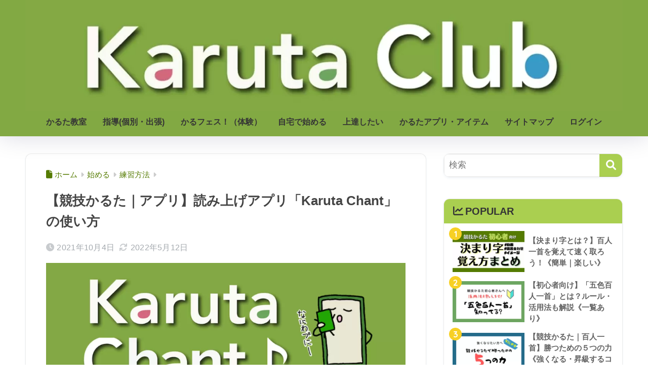

--- FILE ---
content_type: text/html; charset=UTF-8
request_url: https://karutaclub.com/karutachant/
body_size: 28694
content:
<!doctype html>
<html dir="ltr" lang="ja" prefix="og: https://ogp.me/ns#">
<head>
<!-- wexal_pst_init.js does not exist -->
<!-- engagement_delay.js does not exist -->
<!-- lazy_youtube.js does not exist -->
<link rel="dns-prefetch" href="//www.googletagmanager.com/">
<link rel="preconnect" href="//www.googletagmanager.com/">
<link rel="dns-prefetch" href="//cdnjs.cloudflare.com/">
<link rel="dns-prefetch" href="//www.youtube.com/">
<link rel="dns-prefetch" href="//code.typesquare.com/">
<link rel="dns-prefetch" href="//fonts.googleapis.com/">
<link rel="dns-prefetch" href="//pagead2.googlesyndication.com/">
<link rel="dns-prefetch" href="//use.fontawesome.com/">
<meta charset="utf-8">
<meta http-equiv="X-UA-Compatible" content="IE=edge">
<meta name="HandheldFriendly" content="True">
<meta name="MobileOptimized" content="320">
<meta name="viewport" content="width=device-width, initial-scale=1, viewport-fit=cover"/>
<meta name="msapplication-TileColor" content="#aacf50">
<meta name="theme-color" content="#aacf50">
<link rel="pingback" href="https://karutaclub.com/xmlrpc.php">
<title>【競技かるた｜アプリ】読み上げアプリ「Karuta Chant」の使い方 - Karuta Club(かるたクラブ)</title>
<!-- All in One SEO 4.9.3 - aioseo.com -->
<meta name="description" content="ダウンロードリンクあり！かるた読み上げアプリ（稲葉専任読手） You can download Karuta Reading App &quot;Karuta Chant&quot; in this site. 読みアプリをインストールして、早速かるたで練習／遊んでみよう！"/>
<meta name="robots" content="max-image-preview:large"/>
<meta name="author" content="川瀬将義"/>
<link rel="canonical" href="https://karutaclub.com/karutachant/"/>
<meta name="generator" content="All in One SEO (AIOSEO) 4.9.3"/>
<meta property="og:locale" content="ja_JP"/>
<meta property="og:site_name" content="Karuta Club(かるたクラブ) - 競技かるたを観戦・体験・上達するための情報を発信"/>
<meta property="og:type" content="article"/>
<meta property="og:title" content="【競技かるた｜アプリ】読み上げアプリ「Karuta Chant」の使い方 - Karuta Club(かるたクラブ)"/>
<meta property="og:description" content="ダウンロードリンクあり！かるた読み上げアプリ（稲葉専任読手） You can download Karuta Reading App &quot;Karuta Chant&quot; in this site. 読みアプリをインストールして、早速かるたで練習／遊んでみよう！"/>
<meta property="og:url" content="https://karutaclub.com/karutachant/"/>
<meta property="og:image" content="https://karutaclub.com/wp-content/uploads/2021/09/KarutaChant_top.png"/>
<meta property="og:image:secure_url" content="https://karutaclub.com/wp-content/uploads/2021/09/KarutaChant_top.png"/>
<meta property="og:image:width" content="1024"/>
<meta property="og:image:height" content="500"/>
<meta property="article:published_time" content="2021-10-04T06:51:58+00:00"/>
<meta property="article:modified_time" content="2022-05-12T00:22:53+00:00"/>
<meta name="twitter:card" content="summary"/>
<meta name="twitter:title" content="【競技かるた｜アプリ】読み上げアプリ「Karuta Chant」の使い方 - Karuta Club(かるたクラブ)"/>
<meta name="twitter:description" content="ダウンロードリンクあり！かるた読み上げアプリ（稲葉専任読手） You can download Karuta Reading App &quot;Karuta Chant&quot; in this site. 読みアプリをインストールして、早速かるたで練習／遊んでみよう！"/>
<meta name="twitter:image" content="https://karutaclub.com/wp-content/uploads/2021/09/KarutaChant_top.png"/>
<script type="application/ld+json" class="aioseo-schema">
			{"@context":"https:\/\/schema.org","@graph":[{"@type":"BlogPosting","@id":"https:\/\/karutaclub.com\/karutachant\/#blogposting","name":"\u3010\u7af6\u6280\u304b\u308b\u305f\uff5c\u30a2\u30d7\u30ea\u3011\u8aad\u307f\u4e0a\u3052\u30a2\u30d7\u30ea\u300cKaruta Chant\u300d\u306e\u4f7f\u3044\u65b9 - Karuta Club(\u304b\u308b\u305f\u30af\u30e9\u30d6)","headline":"\u3010\u7af6\u6280\u304b\u308b\u305f\uff5c\u30a2\u30d7\u30ea\u3011\u8aad\u307f\u4e0a\u3052\u30a2\u30d7\u30ea\u300cKaruta Chant\u300d\u306e\u4f7f\u3044\u65b9","author":{"@id":"https:\/\/karutaclub.com\/author\/masayoshi\/#author"},"publisher":{"@id":"https:\/\/karutaclub.com\/#organization"},"image":{"@type":"ImageObject","url":"https:\/\/karutaclub.com\/wp-content\/uploads\/2021\/09\/KarutaChant_top.png","width":1024,"height":500},"datePublished":"2021-10-04T15:51:58+09:00","dateModified":"2022-05-12T09:22:53+09:00","inLanguage":"ja","mainEntityOfPage":{"@id":"https:\/\/karutaclub.com\/karutachant\/#webpage"},"isPartOf":{"@id":"https:\/\/karutaclub.com\/karutachant\/#webpage"},"articleSection":"\u7df4\u7fd2\u65b9\u6cd5"},{"@type":"BreadcrumbList","@id":"https:\/\/karutaclub.com\/karutachant\/#breadcrumblist","itemListElement":[{"@type":"ListItem","@id":"https:\/\/karutaclub.com#listItem","position":1,"name":"\u30db\u30fc\u30e0","item":"https:\/\/karutaclub.com","nextItem":{"@type":"ListItem","@id":"https:\/\/karutaclub.com\/category\/start\/#listItem","name":"\u59cb\u3081\u308b"}},{"@type":"ListItem","@id":"https:\/\/karutaclub.com\/category\/start\/#listItem","position":2,"name":"\u59cb\u3081\u308b","item":"https:\/\/karutaclub.com\/category\/start\/","nextItem":{"@type":"ListItem","@id":"https:\/\/karutaclub.com\/category\/start\/train\/#listItem","name":"\u7df4\u7fd2\u65b9\u6cd5"},"previousItem":{"@type":"ListItem","@id":"https:\/\/karutaclub.com#listItem","name":"\u30db\u30fc\u30e0"}},{"@type":"ListItem","@id":"https:\/\/karutaclub.com\/category\/start\/train\/#listItem","position":3,"name":"\u7df4\u7fd2\u65b9\u6cd5","item":"https:\/\/karutaclub.com\/category\/start\/train\/","nextItem":{"@type":"ListItem","@id":"https:\/\/karutaclub.com\/karutachant\/#listItem","name":"\u3010\u7af6\u6280\u304b\u308b\u305f\uff5c\u30a2\u30d7\u30ea\u3011\u8aad\u307f\u4e0a\u3052\u30a2\u30d7\u30ea\u300cKaruta Chant\u300d\u306e\u4f7f\u3044\u65b9"},"previousItem":{"@type":"ListItem","@id":"https:\/\/karutaclub.com\/category\/start\/#listItem","name":"\u59cb\u3081\u308b"}},{"@type":"ListItem","@id":"https:\/\/karutaclub.com\/karutachant\/#listItem","position":4,"name":"\u3010\u7af6\u6280\u304b\u308b\u305f\uff5c\u30a2\u30d7\u30ea\u3011\u8aad\u307f\u4e0a\u3052\u30a2\u30d7\u30ea\u300cKaruta Chant\u300d\u306e\u4f7f\u3044\u65b9","previousItem":{"@type":"ListItem","@id":"https:\/\/karutaclub.com\/category\/start\/train\/#listItem","name":"\u7df4\u7fd2\u65b9\u6cd5"}}]},{"@type":"Organization","@id":"https:\/\/karutaclub.com\/#organization","name":"\u7af6\u6280\u304b\u308b\u305f Karuta Club(\u304b\u308b\u305f\u30af\u30e9\u30d6)","description":"\u7af6\u6280\u304b\u308b\u305f\u3092\u89b3\u6226\u30fb\u4f53\u9a13\u30fb\u4e0a\u9054\u3059\u308b\u305f\u3081\u306e\u60c5\u5831\u3092\u767a\u4fe1","url":"https:\/\/karutaclub.com\/"},{"@type":"Person","@id":"https:\/\/karutaclub.com\/author\/masayoshi\/#author","url":"https:\/\/karutaclub.com\/author\/masayoshi\/","name":"\u5ddd\u702c\u5c06\u7fa9","image":{"@type":"ImageObject","@id":"https:\/\/karutaclub.com\/karutachant\/#authorImage","url":"https:\/\/secure.gravatar.com\/avatar\/59a09ca742a7ccb4c6e0db9cd109bab894f536d06d2da18a001b748cd7ed2041?s=96&d=mm&r=g","width":96,"height":96,"caption":"\u5ddd\u702c\u5c06\u7fa9"}},{"@type":"WebPage","@id":"https:\/\/karutaclub.com\/karutachant\/#webpage","url":"https:\/\/karutaclub.com\/karutachant\/","name":"\u3010\u7af6\u6280\u304b\u308b\u305f\uff5c\u30a2\u30d7\u30ea\u3011\u8aad\u307f\u4e0a\u3052\u30a2\u30d7\u30ea\u300cKaruta Chant\u300d\u306e\u4f7f\u3044\u65b9 - Karuta Club(\u304b\u308b\u305f\u30af\u30e9\u30d6)","description":"\u30c0\u30a6\u30f3\u30ed\u30fc\u30c9\u30ea\u30f3\u30af\u3042\u308a\uff01\u304b\u308b\u305f\u8aad\u307f\u4e0a\u3052\u30a2\u30d7\u30ea\uff08\u7a32\u8449\u5c02\u4efb\u8aad\u624b\uff09 You can download Karuta Reading App \"Karuta Chant\" in this site. \u8aad\u307f\u30a2\u30d7\u30ea\u3092\u30a4\u30f3\u30b9\u30c8\u30fc\u30eb\u3057\u3066\u3001\u65e9\u901f\u304b\u308b\u305f\u3067\u7df4\u7fd2\uff0f\u904a\u3093\u3067\u307f\u3088\u3046\uff01","inLanguage":"ja","isPartOf":{"@id":"https:\/\/karutaclub.com\/#website"},"breadcrumb":{"@id":"https:\/\/karutaclub.com\/karutachant\/#breadcrumblist"},"author":{"@id":"https:\/\/karutaclub.com\/author\/masayoshi\/#author"},"creator":{"@id":"https:\/\/karutaclub.com\/author\/masayoshi\/#author"},"image":{"@type":"ImageObject","url":"https:\/\/karutaclub.com\/wp-content\/uploads\/2021\/09\/KarutaChant_top.png","@id":"https:\/\/karutaclub.com\/karutachant\/#mainImage","width":1024,"height":500},"primaryImageOfPage":{"@id":"https:\/\/karutaclub.com\/karutachant\/#mainImage"},"datePublished":"2021-10-04T15:51:58+09:00","dateModified":"2022-05-12T09:22:53+09:00"},{"@type":"WebSite","@id":"https:\/\/karutaclub.com\/#website","url":"https:\/\/karutaclub.com\/","name":"\u7af6\u6280\u304b\u308b\u305f Karuta Club(\u304b\u308b\u305f\u30af\u30e9\u30d6)","description":"\u7af6\u6280\u304b\u308b\u305f\u3092\u89b3\u6226\u30fb\u4f53\u9a13\u30fb\u4e0a\u9054\u3059\u308b\u305f\u3081\u306e\u60c5\u5831\u3092\u767a\u4fe1","inLanguage":"ja","publisher":{"@id":"https:\/\/karutaclub.com\/#organization"}}]}
		</script>
<!-- All in One SEO -->
<link rel='dns-prefetch' href='//code.typesquare.com'/>
<link rel='dns-prefetch' href='//fonts.googleapis.com'/>
<link rel='dns-prefetch' href='//use.fontawesome.com'/>
<style id='wp-img-auto-sizes-contain-inline-css' type='text/css'>
img:is([sizes=auto i],[sizes^="auto," i]){contain-intrinsic-size:3000px 1500px}
/*# sourceURL=wp-img-auto-sizes-contain-inline-css */
</style>
<link rel='stylesheet' id='sng-stylesheet-css' href='https://karutaclub.com/wp-content/themes/sango-theme/style.css?version=3.11.7' type='text/css' media='all'/>
<link rel='stylesheet' id='sng-option-css' href='https://karutaclub.com/wp-content/themes/sango-theme/entry-option.css?version=3.11.7' type='text/css' media='all'/>
<link rel='stylesheet' id='sng-old-css-css' href='https://karutaclub.com/wp-content/themes/sango-theme/style-old.css?version=3.11.7' type='text/css' media='all'/>
<link rel='stylesheet' id='sango_theme_gutenberg-style-css' href='https://karutaclub.com/wp-content/themes/sango-theme/library/gutenberg/dist/build/style-blocks.css?version=3.11.7' type='text/css' media='all'/>
<style id='sango_theme_gutenberg-style-inline-css' type='text/css'>
.sent .general{display:none}.sentout_message{display:none}.sent .sentout_message{display:block}div.wpcf7 .wpcf7-submit:disabled{background:#aaa;border-color:#aaa;color:#ddd}.wpcf7-form input[type=button], .wpcf7-form input[type=submit]{font-family:"メイリオ",Meiryo, Verdana,Arial,"ヒラギノ角ゴPro W3","Hiragino Kaku Gothic Pro","ＭＳ Ｐゴシック";background:#537610;transition:all 0.3s;margin:0px auto 0px;color:#fff;display:inline-block;cursor:pointer;border:2px solid #537610;border-radius:10px;box-shadow:2px 2px 2px #ddd;width:240px}.border-dashed{border-bottom:1px dashed #e0e0e0;padding:1px 1px 2px}.link-border{display:inline-block;position:relative;text-decoration:none;color:#4f96f6}.link-border::after{position:absolute;content:'';bottom:.2em;left:0;width:100%;height:1px;opacity:0;background:#4f96f6;transition:all .3s ease 0s}.link-border::before{position:absolute;content:'';top:.2em;right:0;width:100%;height:1px;opacity:0;background:#4f96f6;transition:all .3s ease 0s}.link-border:hover{cursor:pointer}.link-border:hover::after{bottom:0;opacity:1}.link-border:hover::before{top:-0.2em;opacity:1}.emphasized-text{padding-top:.4em;background-image:radial-gradient(circle at center, #333 20%, transparent 20%);background-position:top right;background-repeat:repeat-x;background-size:1em 0.3em}.brackets{padding:0.3em;text-align:center;font-weight:bold}.brackets::before, .brackets::after{content:'';width:10px;height:10px;display:inline-block}.brackets::before{border-left:solid 2px #000000;border-top:solid 2px #000000;transform:translateY(-10px);margin-right:-5px}.brackets::after{border-right:solid 2px #000000;border-bottom:solid 2px #000000;transform:translateY(10px);margin-left:-5px}:root{--sgb-main-color:#aacf50;--sgb-pastel-color:#b7ce7b;--sgb-accent-color:#f7d025;--sgb-widget-title-color:#353535;--sgb-widget-title-bg-color:#aacf50;--sgb-bg-color:#ffffff;--wp--preset--color--sango-main:var(--sgb-main-color);--wp--preset--color--sango-pastel:var(--sgb-pastel-color);--wp--preset--color--sango-accent:var(--sgb-accent-color)}
/*# sourceURL=sango_theme_gutenberg-style-inline-css */
</style>
<link rel='stylesheet' id='sng-googlefonts-css' href='https://fonts.googleapis.com/css?family=Quicksand%3A500%2C700&#038;display=swap' type='text/css' media='all'/>
<link rel='stylesheet' id='sng-fontawesome-css' href='https://use.fontawesome.com/releases/v6.1.1/css/all.css' type='text/css' media='all'/>
<link rel='stylesheet' id='wp-block-library-css' href='https://karutaclub.com/wp-includes/css/dist/block-library/style.min.css?ver=6.9' type='text/css' media='all'/>
<link rel='stylesheet' id='aioseo/css/src/vue/standalone/blocks/table-of-contents/global.scss-css' href='https://karutaclub.com/wp-content/plugins/all-in-one-seo-pack/dist/Lite/assets/css/table-of-contents/global.e90f6d47.css' type='text/css' media='all'/>
<style id='global-styles-inline-css' type='text/css'>
:root{--wp--preset--aspect-ratio--square: 1;--wp--preset--aspect-ratio--4-3: 4/3;--wp--preset--aspect-ratio--3-4: 3/4;--wp--preset--aspect-ratio--3-2: 3/2;--wp--preset--aspect-ratio--2-3: 2/3;--wp--preset--aspect-ratio--16-9: 16/9;--wp--preset--aspect-ratio--9-16: 9/16;--wp--preset--color--black: #000000;--wp--preset--color--cyan-bluish-gray: #abb8c3;--wp--preset--color--white: #ffffff;--wp--preset--color--pale-pink: #f78da7;--wp--preset--color--vivid-red: #cf2e2e;--wp--preset--color--luminous-vivid-orange: #ff6900;--wp--preset--color--luminous-vivid-amber: #fcb900;--wp--preset--color--light-green-cyan: #7bdcb5;--wp--preset--color--vivid-green-cyan: #00d084;--wp--preset--color--pale-cyan-blue: #8ed1fc;--wp--preset--color--vivid-cyan-blue: #0693e3;--wp--preset--color--vivid-purple: #9b51e0;--wp--preset--color--sango-main: var(--sgb-main-color);--wp--preset--color--sango-pastel: var(--sgb-pastel-color);--wp--preset--color--sango-accent: var(--sgb-accent-color);--wp--preset--color--sango-blue: #009EF3;--wp--preset--color--sango-orange: #ffb36b;--wp--preset--color--sango-red: #f88080;--wp--preset--color--sango-green: #90d581;--wp--preset--color--sango-black: #333;--wp--preset--color--sango-gray: gray;--wp--preset--color--sango-silver: whitesmoke;--wp--preset--color--sango-light-blue: #b4e0fa;--wp--preset--color--sango-light-red: #ffebeb;--wp--preset--color--sango-light-orange: #fff9e6;--wp--preset--gradient--vivid-cyan-blue-to-vivid-purple: linear-gradient(135deg,rgb(6,147,227) 0%,rgb(155,81,224) 100%);--wp--preset--gradient--light-green-cyan-to-vivid-green-cyan: linear-gradient(135deg,rgb(122,220,180) 0%,rgb(0,208,130) 100%);--wp--preset--gradient--luminous-vivid-amber-to-luminous-vivid-orange: linear-gradient(135deg,rgb(252,185,0) 0%,rgb(255,105,0) 100%);--wp--preset--gradient--luminous-vivid-orange-to-vivid-red: linear-gradient(135deg,rgb(255,105,0) 0%,rgb(207,46,46) 100%);--wp--preset--gradient--very-light-gray-to-cyan-bluish-gray: linear-gradient(135deg,rgb(238,238,238) 0%,rgb(169,184,195) 100%);--wp--preset--gradient--cool-to-warm-spectrum: linear-gradient(135deg,rgb(74,234,220) 0%,rgb(151,120,209) 20%,rgb(207,42,186) 40%,rgb(238,44,130) 60%,rgb(251,105,98) 80%,rgb(254,248,76) 100%);--wp--preset--gradient--blush-light-purple: linear-gradient(135deg,rgb(255,206,236) 0%,rgb(152,150,240) 100%);--wp--preset--gradient--blush-bordeaux: linear-gradient(135deg,rgb(254,205,165) 0%,rgb(254,45,45) 50%,rgb(107,0,62) 100%);--wp--preset--gradient--luminous-dusk: linear-gradient(135deg,rgb(255,203,112) 0%,rgb(199,81,192) 50%,rgb(65,88,208) 100%);--wp--preset--gradient--pale-ocean: linear-gradient(135deg,rgb(255,245,203) 0%,rgb(182,227,212) 50%,rgb(51,167,181) 100%);--wp--preset--gradient--electric-grass: linear-gradient(135deg,rgb(202,248,128) 0%,rgb(113,206,126) 100%);--wp--preset--gradient--midnight: linear-gradient(135deg,rgb(2,3,129) 0%,rgb(40,116,252) 100%);--wp--preset--font-size--small: 13px;--wp--preset--font-size--medium: 20px;--wp--preset--font-size--large: 36px;--wp--preset--font-size--x-large: 42px;--wp--preset--font-family--default: "Helvetica", "Arial", "Hiragino Kaku Gothic ProN", "Hiragino Sans", YuGothic, "Yu Gothic", "メイリオ", Meiryo, sans-serif;--wp--preset--font-family--notosans: "Noto Sans JP", var(--wp--preset--font-family--default);--wp--preset--font-family--mplusrounded: "M PLUS Rounded 1c", var(--wp--preset--font-family--default);--wp--preset--font-family--dfont: "Quicksand", var(--wp--preset--font-family--default);--wp--preset--spacing--20: 0.44rem;--wp--preset--spacing--30: 0.67rem;--wp--preset--spacing--40: 1rem;--wp--preset--spacing--50: 1.5rem;--wp--preset--spacing--60: 2.25rem;--wp--preset--spacing--70: 3.38rem;--wp--preset--spacing--80: 5.06rem;--wp--preset--shadow--natural: 6px 6px 9px rgba(0, 0, 0, 0.2);--wp--preset--shadow--deep: 12px 12px 50px rgba(0, 0, 0, 0.4);--wp--preset--shadow--sharp: 6px 6px 0px rgba(0, 0, 0, 0.2);--wp--preset--shadow--outlined: 6px 6px 0px -3px rgb(255, 255, 255), 6px 6px rgb(0, 0, 0);--wp--preset--shadow--crisp: 6px 6px 0px rgb(0, 0, 0);--wp--custom--wrap--width: 92%;--wp--custom--wrap--default-width: 800px;--wp--custom--wrap--content-width: 1180px;--wp--custom--wrap--max-width: var(--wp--custom--wrap--content-width);--wp--custom--wrap--side: 30%;--wp--custom--wrap--gap: 2em;--wp--custom--wrap--mobile--padding: 16px;--wp--custom--shadow--large: 0 16px 30px -7px rgba(0, 12, 66, 0.15 );--wp--custom--shadow--large-hover: 0 40px 50px -16px rgba(0, 12, 66, 0.2 );--wp--custom--shadow--medium: 0 6px 13px -3px rgba(0, 12, 66, 0.1), 0 0px 1px rgba(0,30,100, 0.1 );--wp--custom--shadow--medium-hover: 0 12px 45px -9px rgb(0 0 0 / 23%);--wp--custom--shadow--solid: 0 1px 2px 0 rgba(24, 44, 84, 0.1), 0 1px 3px 1px rgba(24, 44, 84, 0.1);--wp--custom--shadow--solid-hover: 0 2px 4px 0 rgba(24, 44, 84, 0.1), 0 2px 8px 0 rgba(24, 44, 84, 0.1);--wp--custom--shadow--small: 0 2px 4px #4385bb12;--wp--custom--rounded--medium: 12px;--wp--custom--rounded--small: 6px;--wp--custom--widget--padding-horizontal: 18px;--wp--custom--widget--padding-vertical: 6px;--wp--custom--widget--icon-margin: 6px;--wp--custom--widget--gap: 2.5em;--wp--custom--entry--gap: 1.5rem;--wp--custom--entry--gap-mobile: 1rem;--wp--custom--entry--border-color: #eaedf2;--wp--custom--animation--fade-in: fadeIn 0.7s ease 0s 1 normal;--wp--custom--animation--header: fadeHeader 1s ease 0s 1 normal;--wp--custom--transition--default: 0.3s ease-in-out;--wp--custom--totop--opacity: 0.6;--wp--custom--totop--right: 18px;--wp--custom--totop--bottom: 20px;--wp--custom--totop--mobile--right: 16px;--wp--custom--totop--mobile--bottom: 10px;--wp--custom--toc--button--opacity: 0.6;--wp--custom--footer--column-gap: 40px;}:root { --wp--style--global--content-size: 900px;--wp--style--global--wide-size: 980px; }:where(body) { margin: 0; }.wp-site-blocks > .alignleft { float: left; margin-right: 2em; }.wp-site-blocks > .alignright { float: right; margin-left: 2em; }.wp-site-blocks > .aligncenter { justify-content: center; margin-left: auto; margin-right: auto; }:where(.wp-site-blocks) > * { margin-block-start: 1.5rem; margin-block-end: 0; }:where(.wp-site-blocks) > :first-child { margin-block-start: 0; }:where(.wp-site-blocks) > :last-child { margin-block-end: 0; }:root { --wp--style--block-gap: 1.5rem; }:root :where(.is-layout-flow) > :first-child{margin-block-start: 0;}:root :where(.is-layout-flow) > :last-child{margin-block-end: 0;}:root :where(.is-layout-flow) > *{margin-block-start: 1.5rem;margin-block-end: 0;}:root :where(.is-layout-constrained) > :first-child{margin-block-start: 0;}:root :where(.is-layout-constrained) > :last-child{margin-block-end: 0;}:root :where(.is-layout-constrained) > *{margin-block-start: 1.5rem;margin-block-end: 0;}:root :where(.is-layout-flex){gap: 1.5rem;}:root :where(.is-layout-grid){gap: 1.5rem;}.is-layout-flow > .alignleft{float: left;margin-inline-start: 0;margin-inline-end: 2em;}.is-layout-flow > .alignright{float: right;margin-inline-start: 2em;margin-inline-end: 0;}.is-layout-flow > .aligncenter{margin-left: auto !important;margin-right: auto !important;}.is-layout-constrained > .alignleft{float: left;margin-inline-start: 0;margin-inline-end: 2em;}.is-layout-constrained > .alignright{float: right;margin-inline-start: 2em;margin-inline-end: 0;}.is-layout-constrained > .aligncenter{margin-left: auto !important;margin-right: auto !important;}.is-layout-constrained > :where(:not(.alignleft):not(.alignright):not(.alignfull)){max-width: var(--wp--style--global--content-size);margin-left: auto !important;margin-right: auto !important;}.is-layout-constrained > .alignwide{max-width: var(--wp--style--global--wide-size);}body .is-layout-flex{display: flex;}.is-layout-flex{flex-wrap: wrap;align-items: center;}.is-layout-flex > :is(*, div){margin: 0;}body .is-layout-grid{display: grid;}.is-layout-grid > :is(*, div){margin: 0;}body{font-family: var(--sgb-font-family);padding-top: 0px;padding-right: 0px;padding-bottom: 0px;padding-left: 0px;}a:where(:not(.wp-element-button)){text-decoration: underline;}:root :where(.wp-element-button, .wp-block-button__link){background-color: #32373c;border-width: 0;color: #fff;font-family: inherit;font-size: inherit;font-style: inherit;font-weight: inherit;letter-spacing: inherit;line-height: inherit;padding-top: calc(0.667em + 2px);padding-right: calc(1.333em + 2px);padding-bottom: calc(0.667em + 2px);padding-left: calc(1.333em + 2px);text-decoration: none;text-transform: inherit;}.has-black-color{color: var(--wp--preset--color--black) !important;}.has-cyan-bluish-gray-color{color: var(--wp--preset--color--cyan-bluish-gray) !important;}.has-white-color{color: var(--wp--preset--color--white) !important;}.has-pale-pink-color{color: var(--wp--preset--color--pale-pink) !important;}.has-vivid-red-color{color: var(--wp--preset--color--vivid-red) !important;}.has-luminous-vivid-orange-color{color: var(--wp--preset--color--luminous-vivid-orange) !important;}.has-luminous-vivid-amber-color{color: var(--wp--preset--color--luminous-vivid-amber) !important;}.has-light-green-cyan-color{color: var(--wp--preset--color--light-green-cyan) !important;}.has-vivid-green-cyan-color{color: var(--wp--preset--color--vivid-green-cyan) !important;}.has-pale-cyan-blue-color{color: var(--wp--preset--color--pale-cyan-blue) !important;}.has-vivid-cyan-blue-color{color: var(--wp--preset--color--vivid-cyan-blue) !important;}.has-vivid-purple-color{color: var(--wp--preset--color--vivid-purple) !important;}.has-sango-main-color{color: var(--wp--preset--color--sango-main) !important;}.has-sango-pastel-color{color: var(--wp--preset--color--sango-pastel) !important;}.has-sango-accent-color{color: var(--wp--preset--color--sango-accent) !important;}.has-sango-blue-color{color: var(--wp--preset--color--sango-blue) !important;}.has-sango-orange-color{color: var(--wp--preset--color--sango-orange) !important;}.has-sango-red-color{color: var(--wp--preset--color--sango-red) !important;}.has-sango-green-color{color: var(--wp--preset--color--sango-green) !important;}.has-sango-black-color{color: var(--wp--preset--color--sango-black) !important;}.has-sango-gray-color{color: var(--wp--preset--color--sango-gray) !important;}.has-sango-silver-color{color: var(--wp--preset--color--sango-silver) !important;}.has-sango-light-blue-color{color: var(--wp--preset--color--sango-light-blue) !important;}.has-sango-light-red-color{color: var(--wp--preset--color--sango-light-red) !important;}.has-sango-light-orange-color{color: var(--wp--preset--color--sango-light-orange) !important;}.has-black-background-color{background-color: var(--wp--preset--color--black) !important;}.has-cyan-bluish-gray-background-color{background-color: var(--wp--preset--color--cyan-bluish-gray) !important;}.has-white-background-color{background-color: var(--wp--preset--color--white) !important;}.has-pale-pink-background-color{background-color: var(--wp--preset--color--pale-pink) !important;}.has-vivid-red-background-color{background-color: var(--wp--preset--color--vivid-red) !important;}.has-luminous-vivid-orange-background-color{background-color: var(--wp--preset--color--luminous-vivid-orange) !important;}.has-luminous-vivid-amber-background-color{background-color: var(--wp--preset--color--luminous-vivid-amber) !important;}.has-light-green-cyan-background-color{background-color: var(--wp--preset--color--light-green-cyan) !important;}.has-vivid-green-cyan-background-color{background-color: var(--wp--preset--color--vivid-green-cyan) !important;}.has-pale-cyan-blue-background-color{background-color: var(--wp--preset--color--pale-cyan-blue) !important;}.has-vivid-cyan-blue-background-color{background-color: var(--wp--preset--color--vivid-cyan-blue) !important;}.has-vivid-purple-background-color{background-color: var(--wp--preset--color--vivid-purple) !important;}.has-sango-main-background-color{background-color: var(--wp--preset--color--sango-main) !important;}.has-sango-pastel-background-color{background-color: var(--wp--preset--color--sango-pastel) !important;}.has-sango-accent-background-color{background-color: var(--wp--preset--color--sango-accent) !important;}.has-sango-blue-background-color{background-color: var(--wp--preset--color--sango-blue) !important;}.has-sango-orange-background-color{background-color: var(--wp--preset--color--sango-orange) !important;}.has-sango-red-background-color{background-color: var(--wp--preset--color--sango-red) !important;}.has-sango-green-background-color{background-color: var(--wp--preset--color--sango-green) !important;}.has-sango-black-background-color{background-color: var(--wp--preset--color--sango-black) !important;}.has-sango-gray-background-color{background-color: var(--wp--preset--color--sango-gray) !important;}.has-sango-silver-background-color{background-color: var(--wp--preset--color--sango-silver) !important;}.has-sango-light-blue-background-color{background-color: var(--wp--preset--color--sango-light-blue) !important;}.has-sango-light-red-background-color{background-color: var(--wp--preset--color--sango-light-red) !important;}.has-sango-light-orange-background-color{background-color: var(--wp--preset--color--sango-light-orange) !important;}.has-black-border-color{border-color: var(--wp--preset--color--black) !important;}.has-cyan-bluish-gray-border-color{border-color: var(--wp--preset--color--cyan-bluish-gray) !important;}.has-white-border-color{border-color: var(--wp--preset--color--white) !important;}.has-pale-pink-border-color{border-color: var(--wp--preset--color--pale-pink) !important;}.has-vivid-red-border-color{border-color: var(--wp--preset--color--vivid-red) !important;}.has-luminous-vivid-orange-border-color{border-color: var(--wp--preset--color--luminous-vivid-orange) !important;}.has-luminous-vivid-amber-border-color{border-color: var(--wp--preset--color--luminous-vivid-amber) !important;}.has-light-green-cyan-border-color{border-color: var(--wp--preset--color--light-green-cyan) !important;}.has-vivid-green-cyan-border-color{border-color: var(--wp--preset--color--vivid-green-cyan) !important;}.has-pale-cyan-blue-border-color{border-color: var(--wp--preset--color--pale-cyan-blue) !important;}.has-vivid-cyan-blue-border-color{border-color: var(--wp--preset--color--vivid-cyan-blue) !important;}.has-vivid-purple-border-color{border-color: var(--wp--preset--color--vivid-purple) !important;}.has-sango-main-border-color{border-color: var(--wp--preset--color--sango-main) !important;}.has-sango-pastel-border-color{border-color: var(--wp--preset--color--sango-pastel) !important;}.has-sango-accent-border-color{border-color: var(--wp--preset--color--sango-accent) !important;}.has-sango-blue-border-color{border-color: var(--wp--preset--color--sango-blue) !important;}.has-sango-orange-border-color{border-color: var(--wp--preset--color--sango-orange) !important;}.has-sango-red-border-color{border-color: var(--wp--preset--color--sango-red) !important;}.has-sango-green-border-color{border-color: var(--wp--preset--color--sango-green) !important;}.has-sango-black-border-color{border-color: var(--wp--preset--color--sango-black) !important;}.has-sango-gray-border-color{border-color: var(--wp--preset--color--sango-gray) !important;}.has-sango-silver-border-color{border-color: var(--wp--preset--color--sango-silver) !important;}.has-sango-light-blue-border-color{border-color: var(--wp--preset--color--sango-light-blue) !important;}.has-sango-light-red-border-color{border-color: var(--wp--preset--color--sango-light-red) !important;}.has-sango-light-orange-border-color{border-color: var(--wp--preset--color--sango-light-orange) !important;}.has-vivid-cyan-blue-to-vivid-purple-gradient-background{background: var(--wp--preset--gradient--vivid-cyan-blue-to-vivid-purple) !important;}.has-light-green-cyan-to-vivid-green-cyan-gradient-background{background: var(--wp--preset--gradient--light-green-cyan-to-vivid-green-cyan) !important;}.has-luminous-vivid-amber-to-luminous-vivid-orange-gradient-background{background: var(--wp--preset--gradient--luminous-vivid-amber-to-luminous-vivid-orange) !important;}.has-luminous-vivid-orange-to-vivid-red-gradient-background{background: var(--wp--preset--gradient--luminous-vivid-orange-to-vivid-red) !important;}.has-very-light-gray-to-cyan-bluish-gray-gradient-background{background: var(--wp--preset--gradient--very-light-gray-to-cyan-bluish-gray) !important;}.has-cool-to-warm-spectrum-gradient-background{background: var(--wp--preset--gradient--cool-to-warm-spectrum) !important;}.has-blush-light-purple-gradient-background{background: var(--wp--preset--gradient--blush-light-purple) !important;}.has-blush-bordeaux-gradient-background{background: var(--wp--preset--gradient--blush-bordeaux) !important;}.has-luminous-dusk-gradient-background{background: var(--wp--preset--gradient--luminous-dusk) !important;}.has-pale-ocean-gradient-background{background: var(--wp--preset--gradient--pale-ocean) !important;}.has-electric-grass-gradient-background{background: var(--wp--preset--gradient--electric-grass) !important;}.has-midnight-gradient-background{background: var(--wp--preset--gradient--midnight) !important;}.has-small-font-size{font-size: var(--wp--preset--font-size--small) !important;}.has-medium-font-size{font-size: var(--wp--preset--font-size--medium) !important;}.has-large-font-size{font-size: var(--wp--preset--font-size--large) !important;}.has-x-large-font-size{font-size: var(--wp--preset--font-size--x-large) !important;}.has-default-font-family{font-family: var(--wp--preset--font-family--default) !important;}.has-notosans-font-family{font-family: var(--wp--preset--font-family--notosans) !important;}.has-mplusrounded-font-family{font-family: var(--wp--preset--font-family--mplusrounded) !important;}.has-dfont-font-family{font-family: var(--wp--preset--font-family--dfont) !important;}
:root :where(.wp-block-button .wp-block-button__link){background-color: var(--wp--preset--color--sango-main);border-radius: var(--wp--custom--rounded--medium);color: #fff;font-size: 18px;font-weight: 600;padding-top: 0.4em;padding-right: 1.3em;padding-bottom: 0.4em;padding-left: 1.3em;}
:root :where(.wp-block-pullquote){font-size: 1.5em;line-height: 1.6;}
/*# sourceURL=global-styles-inline-css */
</style>
<link rel='stylesheet' id='wcz-frontend-css' href='https://karutaclub.com/wp-content/plugins/woocustomizer/assets/css/frontend.css' type='text/css' media='all'/>
<link rel='stylesheet' id='swpm.common-css' href='https://karutaclub.com/wp-content/plugins/simple-membership/css/swpm.common.css' type='text/css' media='all'/>
<link rel='stylesheet' id='woocommerce-layout-css' href='https://karutaclub.com/wp-content/plugins/woocommerce/assets/css/woocommerce-layout.css' type='text/css' media='all'/>
<link rel='stylesheet' id='woocommerce-smallscreen-css' href='https://karutaclub.com/wp-content/plugins/woocommerce/assets/css/woocommerce-smallscreen.css' type='text/css' media='only screen and (max-width: 768px)'/>
<link rel='stylesheet' id='woocommerce-general-css' href='https://karutaclub.com/wp-content/plugins/woocommerce/assets/css/woocommerce.css' type='text/css' media='all'/>
<style id='woocommerce-inline-inline-css' type='text/css'>
.woocommerce form .form-row .required { visibility: visible; }
/*# sourceURL=woocommerce-inline-inline-css */
</style>
<link rel='stylesheet' id='wp-ulike-css' href='https://karutaclub.com/wp-content/plugins/wp-ulike/assets/css/wp-ulike.min.css' type='text/css' media='all'/>
<link rel='stylesheet' id='child-style-css' href='https://karutaclub.com/wp-content/themes/sango-theme-child/style.css' type='text/css' media='all'/>
<style id='wcz-customizer-custom-css-inline-css' type='text/css'>
body.woocommerce-checkout #payment button#place_order{background-color:#000000 !important;color:#FFFFFF !important;}body.woocommerce-checkout #payment button#place_order:hover{background-color:#ffffff !important;color:#333333 !important;}
/*# sourceURL=wcz-customizer-custom-css-inline-css */
</style>
<script type="text/javascript" src="https://karutaclub.com/wp-includes/js/jquery/jquery.min.js?ver=3.7.1" id="jquery-core-js"></script>
<script type="text/javascript" src="https://karutaclub.com/wp-includes/js/jquery/jquery-migrate.min.js?ver=3.4.1" id="jquery-migrate-js"></script>
<script type="text/javascript" src="//code.typesquare.com/static/5b0e3c4aee6847bda5a036abac1e024a/ts307f.js?fadein=0" id="typesquare_std-js"></script>
<script type="text/javascript" src="https://karutaclub.com/wp-content/plugins/woocommerce/assets/js/jquery-blockui/jquery.blockUI.min.js" id="wc-jquery-blockui-js" defer="defer" data-wp-strategy="defer"></script>
<script type="text/javascript" id="wc-add-to-cart-js-extra">
/* <![CDATA[ */
var wc_add_to_cart_params = {"ajax_url":"/wp-admin/admin-ajax.php","wc_ajax_url":"/?wc-ajax=%%endpoint%%","i18n_view_cart":"\u304a\u8cb7\u3044\u7269\u30ab\u30b4\u3092\u8868\u793a","cart_url":"https://karutaclub.com/cart/","is_cart":"","cart_redirect_after_add":"no"};
//# sourceURL=wc-add-to-cart-js-extra
/* ]]> */
</script>
<script type="text/javascript" src="https://karutaclub.com/wp-content/plugins/woocommerce/assets/js/frontend/add-to-cart.min.js" id="wc-add-to-cart-js" defer="defer" data-wp-strategy="defer"></script>
<script type="text/javascript" src="https://karutaclub.com/wp-content/plugins/woocommerce/assets/js/js-cookie/js.cookie.min.js" id="wc-js-cookie-js" defer="defer" data-wp-strategy="defer"></script>
<script type="text/javascript" id="woocommerce-js-extra">
/* <![CDATA[ */
var woocommerce_params = {"ajax_url":"/wp-admin/admin-ajax.php","wc_ajax_url":"/?wc-ajax=%%endpoint%%","i18n_password_show":"\u30d1\u30b9\u30ef\u30fc\u30c9\u3092\u8868\u793a","i18n_password_hide":"\u30d1\u30b9\u30ef\u30fc\u30c9\u3092\u96a0\u3059"};
//# sourceURL=woocommerce-js-extra
/* ]]> */
</script>
<script type="text/javascript" src="https://karutaclub.com/wp-content/plugins/woocommerce/assets/js/frontend/woocommerce.min.js" id="woocommerce-js" defer="defer" data-wp-strategy="defer"></script>
<script type="text/javascript" id="WCPAY_ASSETS-js-extra">
/* <![CDATA[ */
var wcpayAssets = {"url":"https://karutaclub.com/wp-content/plugins/woocommerce-payments/dist/"};
//# sourceURL=WCPAY_ASSETS-js-extra
/* ]]> */
</script>
<script type="text/javascript" src="https://karutaclub.com/wp-content/plugins/scrolling-anchors/js/jquery.easing.1.3.js" id="jquery-easing-js"></script>
<link rel="alternate" title="JSON" type="application/json" href="https://karutaclub.com/wp-json/wp/v2/posts/1373"/>
<script type="text/javascript">
				(function(c,l,a,r,i,t,y){
					c[a]=c[a]||function(){(c[a].q=c[a].q||[]).push(arguments)};t=l.createElement(r);t.async=1;
					t.src="https://www.clarity.ms/tag/"+i+"?ref=wordpress";y=l.getElementsByTagName(r)[0];y.parentNode.insertBefore(t,y);
				})(window, document, "clarity", "script", "g3293wdwvg");
		</script>
<script type="text/javascript">
            jQuery(document).ready(function($) {
                $('#respond').html('<div class="swpm-login-to-comment-msg">コメントを残すにはログインしてください。</div>');
            });
        </script>
<script data-ad-client="ca-pub-5060193624935049" async src="https://pagead2.googlesyndication.com/pagead/js/adsbygoogle.js"></script><meta name="description" content="ダウンロードリンクあり！かるた読み上げアプリ（稲葉専任読手）
You can download Karuta Reading App &quot;Karuta Chant&quot; in this site. 
読みアプリをインストールして、早速かるたで練習／遊んでみよう！"/><meta property="og:title" content="【競技かるた｜アプリ】読み上げアプリ「Karuta Chant」の使い方"/>
<meta property="og:description" content="ダウンロードリンクあり！かるた読み上げアプリ（稲葉専任読手）
You can download Karuta Reading App &quot;Karuta Chant&quot; in this site. 
読みアプリをインストールして、早速かるたで練習／遊んでみよう！"/>
<meta property="og:type" content="article"/>
<meta property="og:url" content="https://karutaclub.com/karutachant/"/>
<meta property="og:image" content="https://karutaclub.com/wp-content/uploads/2021/09/KarutaChant_top.png"/>
<meta name="thumbnail" content="https://karutaclub.com/wp-content/uploads/2021/09/KarutaChant_top.png"/>
<meta property="og:site_name" content="Karuta Club(かるたクラブ)"/>
<meta name="twitter:card" content="summary_large_image"/>
<!-- Google tag (gtag.js) -->
<script async src="https://www.googletagmanager.com/gtag/js?id=AW-314043017"></script>
<script>
  window.dataLayer = window.dataLayer || [];
  function gtag(){dataLayer.push(arguments);}
  gtag('js', new Date());

  gtag('config', 'AW-314043017');
</script>
<!-- Google tag (gtag.js) -->
<script async src="https://www.googletagmanager.com/gtag/js?id=G-FJBW3B4QYW"></script>
<script>
  window.dataLayer = window.dataLayer || [];
  function gtag(){dataLayer.push(arguments);}
  gtag('js', new Date());

  gtag('config', 'G-FJBW3B4QYW');
</script>
<!-- Google Tag Manager -->
<script>(function(w,d,s,l,i){w[l]=w[l]||[];w[l].push({'gtm.start':
new Date().getTime(),event:'gtm.js'});var f=d.getElementsByTagName(s)[0],
j=d.createElement(s),dl=l!='dataLayer'?'&l='+l:'';j.async=true;j.src=
'https://www.googletagmanager.com/gtm.js?id='+i+dl;f.parentNode.insertBefore(j,f);
})(window,document,'script','dataLayer','GTM-KD5T79F');</script>
<!-- End Google Tag Manager -->
<!-- gtag.js -->
<script async src="https://www.googletagmanager.com/gtag/js?id=G-FJBW3B4QYW"></script>
<script>
	window.dataLayer = window.dataLayer || [];
	function gtag(){dataLayer.push(arguments);}
	gtag('js', new Date());
	gtag('config', 'G-FJBW3B4QYW');
</script>
<noscript><style>.woocommerce-product-gallery{ opacity: 1 !important; }</style></noscript>
<style type="text/css" id="custom-background-css">
body.custom-background { background-color: #ffffff; }
</style>
<link rel="icon" href="https://karutaclub.com/wp-content/uploads/2021/09/cropped-da0fb1092bbd95ae210f15938a3e8559-32x32.png" sizes="32x32"/>
<link rel="icon" href="https://karutaclub.com/wp-content/uploads/2021/09/cropped-da0fb1092bbd95ae210f15938a3e8559-192x192.png" sizes="192x192"/>
<link rel="apple-touch-icon" href="https://karutaclub.com/wp-content/uploads/2021/09/cropped-da0fb1092bbd95ae210f15938a3e8559-180x180.png"/>
<meta name="msapplication-TileImage" content="https://karutaclub.com/wp-content/uploads/2021/09/cropped-da0fb1092bbd95ae210f15938a3e8559-270x270.png"/>
<style type="text/css" id="wp-custom-css">
			.footer-fixed-btn {
  position:fixed; 
  bottom: 15px;
  left: 0;
  width: 100%;
  z-index: 999;
  text-align:center;
}
.footer-fixed-btn a {
  display: inline-block;
  width: 90%;
  max-width: 300px;/*最大幅*/
  padding: .5em 1em;
  background: #567c03;
  color: #FFF;
  font-weight: bold;
  font-size: 1.25em;/*文字サイズ*/
  text-decoration: none;
  border-radius: 5px;
  box-shadow: 0 5px 10px rgba(0,0,0,.2);
}
.totop {/*上に戻るボタンはかぶるので消しておく*/
  display: none!important;
}

@media only screen and (max-width: 1023px) {
  .header .nav-menu {
    display: block !important;
  }
}		</style>
<style> a{color:#567c03}.header, .drawer__title{background-color:#82a943}#logo a{color:#303030}.desktop-nav li a , .mobile-nav li a, #drawer__open, .header-search__open, .drawer__title{color:#353535}.drawer__title__close span, .drawer__title__close span:before{background:#353535}.desktop-nav li:after{background:#353535}.mobile-nav .current-menu-item{border-bottom-color:#353535}.widgettitle, .sidebar .wp-block-group h2, .drawer .wp-block-group h2{color:#353535;background-color:#aacf50}#footer-menu a, .copyright{color:#353535}#footer-menu{background-color:#82a943}.footer{background-color:#aacf50}.footer, .footer a, .footer .widget ul li a{color:#3c3c3c}body{font-size:100%}@media only screen and (min-width:481px){body{font-size:107%}}@media only screen and (min-width:1030px){body{font-size:107%}}.totop{background:#009EF3}.header-info a{color:#FFF;background:linear-gradient(95deg, #567c03, #567c03)}.fixed-menu ul{background:#FFF}.fixed-menu a{color:#a2a7ab}.fixed-menu .current-menu-item a, .fixed-menu ul li a.active{color:#42ad34}.post-tab{background:#FFF}.post-tab > div{color:#a7a7a7}body{--sgb-font-family:var(--wp--preset--font-family--default)}#fixed_sidebar{top:0px}:target{scroll-margin-top:0px}.Threads:before{background-image:url("https://karutaclub.com/wp-content/themes/sango-theme/library/images/threads.svg")}.profile-sns li .Threads:before{background-image:url("https://karutaclub.com/wp-content/themes/sango-theme/library/images/threads-outline.svg")}.X:before, .follow-x::before{background-image:url("https://karutaclub.com/wp-content/themes/sango-theme/library/images/x-circle.svg")}.post, .sidebar .widget, .archive-header{border:solid 1px rgba(0,0,0,.08)}.one-column .post{border:none}.sidebar .widget .widget{border:none}.sidebar .widget_search input{border:solid 1px #ececec}.sidelong__article{border:solid 1px #ececec}.body_bc{background-color:ffffff}</style><style>            #sgb-list-id-1 li:before {
              color: #90d581;
            }
            #sgb-list-id-1 .ol-circle li:before {
              color: #FFF;
              background-color: #90d581;
            }</style><style>            #sgb-list-id-2 li:before {
              color: #90d581;
            }
            #sgb-list-id-2 .ol-circle li:before {
              color: #FFF;
              background-color: #90d581;
            }</style><style>            #sgb-list-id-3 li:before {
              color: #90d581;
            }
            #sgb-list-id-3 .ol-circle li:before {
              color: #FFF;
              background-color: #90d581;
            }</style><style>            #sgb-list-id-4 li:before {
              color: #90d581;
            }
            #sgb-list-id-4 .ol-circle li:before {
              color: #FFF;
              background-color: #90d581;
            }</style><style>            #sgb-list-id-5 li:before {
              color: #90d581;
            }
            #sgb-list-id-5 .ol-circle li:before {
              color: #FFF;
              background-color: #90d581;
            }</style><style>            #sgb-list-id-6 li:before {
              color: #90d581;
            }
            #sgb-list-id-6 .ol-circle li:before {
              color: #FFF;
              background-color: #90d581;
            }</style>
</head>
<body class="wp-singular post-template-default single single-post postid-1373 single-format-standard custom-background wp-theme-sango-theme wp-child-theme-sango-theme-child theme-sango-theme wcz-woocommerce woocommerce-no-js fa5">
<div id="container">
<header class="header header--center">
<div id="inner-header" class="wrap cf">
<div id="logo" class="header-logo h1 dfont">
<a href="https://karutaclub.com" class="header-logo__link">
<img src="https://karutaclub.com/wp-content/uploads/2022/05/ff6c08347a93400339d6de195cb08fab.jpg" alt="Karuta Club(かるたクラブ)" width="1215" height="225" class="header-logo__img">
</a>
</div>
<div class="header-search">
<label class="header-search__open" for="header-search-input"><i class="fas fa-search" aria-hidden="true"></i></label>
<input type="checkbox" class="header-search__input" id="header-search-input" onclick="document.querySelector('.header-search__modal .searchform__input').focus()">
<label class="header-search__close" for="header-search-input"></label>
<div class="header-search__modal">
<form role="search" method="get" class="searchform" action="https://karutaclub.com/">
<div>
<input type="search" class="searchform__input" name="s" value="" placeholder="検索"/>
<button type="submit" class="searchform__submit" aria-label="検索"><i class="fas fa-search" aria-hidden="true"></i></button>
</div>
</form>
</div>
</div> <nav class="desktop-nav clearfix"><ul id="menu-%e3%83%98%e3%83%83%e3%83%80%e3%83%bc%e3%83%a1%e3%83%8b%e3%83%a5%e3%83%bc" class="menu"><li id="menu-item-19974" class="menu-item menu-item-type-custom menu-item-object-custom menu-item-has-children menu-item-19974"><a href="https://karutaclub.com/stepup-class/">かるた教室</a>
<ul class="sub-menu">
<li id="menu-item-19980" class="menu-item menu-item-type-custom menu-item-object-custom menu-item-19980"><a href="https://karutaclub.com/stepup-class/">初心者教室</a></li>
<li id="menu-item-19989" class="menu-item menu-item-type-custom menu-item-object-custom menu-item-19989"><a href="https://karutaclub.com/room/">オンライン教室</a></li>
</ul>
</li>
<li id="menu-item-19985" class="menu-item menu-item-type-custom menu-item-object-custom menu-item-19985"><a href="https://karutaclub.com/shido">指導(個別・出張)</a></li>
<li id="menu-item-19973" class="menu-item menu-item-type-custom menu-item-object-custom menu-item-19973"><a href="https://karutaclub.com/kimariji-taikai/">かるフェス！（体験）</a></li>
<li id="menu-item-19979" class="menu-item menu-item-type-custom menu-item-object-custom menu-item-has-children menu-item-19979"><a href="https://karutaclub.com/start-new/">自宅で始める</a>
<ul class="sub-menu">
<li id="menu-item-19982" class="menu-item menu-item-type-custom menu-item-object-custom menu-item-19982"><a href="https://karutaclub.com/start-new/">かるたのルール・やり方</a></li>
<li id="menu-item-19984" class="menu-item menu-item-type-custom menu-item-object-custom menu-item-19984"><a href="https://karutaclub.com/kimarizikaruta-lp/">初心者オススメ百人一首</a></li>
<li id="menu-item-19983" class="menu-item menu-item-type-custom menu-item-object-custom menu-item-19983"><a href="https://karutaclub.com/kimari-ji/">決まり字を覚える</a></li>
</ul>
</li>
<li id="menu-item-19976" class="menu-item menu-item-type-custom menu-item-object-custom menu-item-has-children menu-item-19976"><a href="https://karutaclub.com/room/">上達したい</a>
<ul class="sub-menu">
<li id="menu-item-19988" class="menu-item menu-item-type-custom menu-item-object-custom menu-item-19988"><a href="https://karutaclub.com/win-12/">練習方法</a></li>
<li id="menu-item-19990" class="menu-item menu-item-type-custom menu-item-object-custom menu-item-19990"><a href="https://karutaclub.com/win-6/">札を覚える力（暗記）</a></li>
<li id="menu-item-19991" class="menu-item menu-item-type-custom menu-item-object-custom menu-item-19991"><a href="https://karutaclub.com/category/win/physical/">体を動かす力</a></li>
<li id="menu-item-19992" class="menu-item menu-item-type-custom menu-item-object-custom menu-item-19992"><a href="https://karutaclub.com/win-16/">音を聞く力</a></li>
<li id="menu-item-19993" class="menu-item menu-item-type-custom menu-item-object-custom menu-item-19993"><a href="https://karutaclub.com/win-29/">勝ち方を考える力</a></li>
<li id="menu-item-19994" class="menu-item menu-item-type-custom menu-item-object-custom menu-item-19994"><a href="https://karutaclub.com/category/win/mental/">心と向き合う力</a></li>
</ul>
</li>
<li id="menu-item-19995" class="menu-item menu-item-type-custom menu-item-object-custom menu-item-19995"><a href="https://karutaclub.com/item/">かるたアプリ・アイテム</a></li>
<li id="menu-item-19987" class="menu-item menu-item-type-custom menu-item-object-custom menu-item-19987"><a href="https://karutaclub.com/sitemap/">サイトマップ</a></li>
<li id="menu-item-19978" class="menu-item menu-item-type-custom menu-item-object-custom menu-item-has-children menu-item-19978"><a href="https://karutaclub.com/room-login/">ログイン</a>
<ul class="sub-menu">
<li id="menu-item-19977" class="menu-item menu-item-type-custom menu-item-object-custom menu-item-19977"><a href="https://karutaclub.com/room/">入部する</a></li>
</ul>
</li>
</ul></nav></div>
</header>
<div id="content" class="content">
<div id="inner-content" class="inner-content wrap cf">
<main id="main">
<article id="entry" class="post-1373 post type-post status-publish format-standard has-post-thumbnail category-train entry">
<header class="article-header entry-header">
<nav id="breadcrumb" class="breadcrumb"><ul itemscope itemtype="http://schema.org/BreadcrumbList"><li itemprop="itemListElement" itemscope itemtype="http://schema.org/ListItem"><a href="https://karutaclub.com" itemprop="item"><span itemprop="name">ホーム</span></a><meta itemprop="position" content="1"/></li><li itemprop="itemListElement" itemscope itemtype="http://schema.org/ListItem"><a href="https://karutaclub.com/category/start/" itemprop="item"><span itemprop="name">始める</span></a><meta itemprop="position" content="2"/></li><li itemprop="itemListElement" itemscope itemtype="http://schema.org/ListItem"><a href="https://karutaclub.com/category/start/train/" itemprop="item"><span itemprop="name">練習方法</span></a><meta itemprop="position" content="3"/></li></ul></nav>	<h1 class="entry-title single-title">【競技かるた｜アプリ】読み上げアプリ「Karuta Chant」の使い方</h1>
<div class="entry-meta vcard">
<time class="pubdate entry-time" itemprop="datePublished" datetime="2021-10-04">2021年10月4日</time><time class="updated entry-time" itemprop="dateModified" datetime="2022-05-12">2022年5月12日</time>	</div>
<p class="post-thumbnail"><img width="940" height="459" src="https://karutaclub.com/wp-content/uploads/2021/09/KarutaChant_top-940x459.png" class="attachment-thumb-940 size-thumb-940 wp-post-image" alt="" decoding="async" fetchpriority="high" srcset="https://karutaclub.com/wp-content/uploads/2021/09/KarutaChant_top-940x459.png 940w, https://karutaclub.com/wp-content/uploads/2021/09/KarutaChant_top-600x293.png 600w, https://karutaclub.com/wp-content/uploads/2021/09/KarutaChant_top-300x146.png 300w, https://karutaclub.com/wp-content/uploads/2021/09/KarutaChant_top-768x375.png 768w, https://karutaclub.com/wp-content/uploads/2021/09/KarutaChant_top.png 1024w" sizes="(max-width: 940px) 100vw, 940px"/></p>
<input type="checkbox" id="fab">
<label class="fab-btn extended-fab main-c" for="fab"><i class="fas fa-share-alt" aria-hidden="true"></i></label>
<label class="fab__close-cover" for="fab"></label>
<div id="fab__contents">
<div class="fab__contents-main dfont">
<label class="fab__contents__close" for="fab"><span></span></label>
<p class="fab__contents_title">SHARE</p>
<div class="fab__contents_img" style="background-image: url(https://karutaclub.com/wp-content/uploads/2021/09/KarutaChant_top-520x300.png);">
</div>
<div class="sns-btn
		 sns-dif	">
<ul>
<li class="tw sns-btn__item">
<a href="https://twitter.com/intent/tweet?url=https%3A%2F%2Fkarutaclub.com%2Fkarutachant%2F&text=%E3%80%90%E7%AB%B6%E6%8A%80%E3%81%8B%E3%82%8B%E3%81%9F%EF%BD%9C%E3%82%A2%E3%83%97%E3%83%AA%E3%80%91%E8%AA%AD%E3%81%BF%E4%B8%8A%E3%81%92%E3%82%A2%E3%83%97%E3%83%AA%E3%80%8CKaruta+Chant%E3%80%8D%E3%81%AE%E4%BD%BF%E3%81%84%E6%96%B9%EF%BD%9CKaruta+Club%28%E3%81%8B%E3%82%8B%E3%81%9F%E3%82%AF%E3%83%A9%E3%83%96%29" target="_blank" rel="nofollow noopener noreferrer" aria-label="Xでシェアする">
<img alt="" src="https://karutaclub.com/wp-content/themes/sango-theme/library/images/x.svg">
<span class="share_txt">ポスト</span>
</a>
</li>
<li class="fb sns-btn__item">
<a href="https://www.facebook.com/share.php?u=https%3A%2F%2Fkarutaclub.com%2Fkarutachant%2F" target="_blank" rel="nofollow noopener noreferrer" aria-label="Facebookでシェアする">
<i class="fab fa-facebook" aria-hidden="true"></i>	<span class="share_txt">シェア</span>
</a>
</li>
<li class="hatebu sns-btn__item">
<a href="http://b.hatena.ne.jp/add?mode=confirm&url=https%3A%2F%2Fkarutaclub.com%2Fkarutachant%2F&title=%E3%80%90%E7%AB%B6%E6%8A%80%E3%81%8B%E3%82%8B%E3%81%9F%EF%BD%9C%E3%82%A2%E3%83%97%E3%83%AA%E3%80%91%E8%AA%AD%E3%81%BF%E4%B8%8A%E3%81%92%E3%82%A2%E3%83%97%E3%83%AA%E3%80%8CKaruta+Chant%E3%80%8D%E3%81%AE%E4%BD%BF%E3%81%84%E6%96%B9%EF%BD%9CKaruta+Club%28%E3%81%8B%E3%82%8B%E3%81%9F%E3%82%AF%E3%83%A9%E3%83%96%29" target="_blank" rel="nofollow noopener noreferrer" aria-label="はてブでブックマークする">
<i class="fa fa-hatebu" aria-hidden="true"></i>
<span class="share_txt">はてブ</span>
</a>
</li>
<li class="line sns-btn__item">
<a href="https://social-plugins.line.me/lineit/share?url=https%3A%2F%2Fkarutaclub.com%2Fkarutachant%2F&text=%E3%80%90%E7%AB%B6%E6%8A%80%E3%81%8B%E3%82%8B%E3%81%9F%EF%BD%9C%E3%82%A2%E3%83%97%E3%83%AA%E3%80%91%E8%AA%AD%E3%81%BF%E4%B8%8A%E3%81%92%E3%82%A2%E3%83%97%E3%83%AA%E3%80%8CKaruta+Chant%E3%80%8D%E3%81%AE%E4%BD%BF%E3%81%84%E6%96%B9%EF%BD%9CKaruta+Club%28%E3%81%8B%E3%82%8B%E3%81%9F%E3%82%AF%E3%83%A9%E3%83%96%29" target="_blank" rel="nofollow noopener noreferrer" aria-label="LINEでシェアする">
<i class="fab fa-line" aria-hidden="true"></i>
<span class="share_txt share_txt_line dfont">LINE</span>
</a>
</li>
</ul>
</div>
</div>
</div>
</header>
<section class="entry-content">
<div class="wpulike wpulike-default "><div class="wp_ulike_general_class wp_ulike_is_restricted"><button type="button" aria-label="&#12356;&#12356;&#12397;&#12508;&#12479;&#12531;" data-ulike-id="1373" data-ulike-nonce="b7169e6e73" data-ulike-type="post" data-ulike-template="wpulike-default" data-ulike-display-likers="" data-ulike-likers-style="popover" class="wp_ulike_btn wp_ulike_put_image wp_post_btn_1373"></button><span class="count-box wp_ulike_counter_up" data-ulike-counter-value="&#9733;23"></span>	</div></div>
<p>Hello&#65281;Karuta Club&#37096;&#38263;&#12398;&#24029;&#28716;&#12391;&#12377;&#12290;</p>
<p>&#20170;&#22238;&#12399;&#12289;&#12363;&#12427;&#12383;&#35501;&#12415;&#12450;&#12503;&#12522;&#12300;Karuta Chant&#12301;&#12398;&#27231;&#33021;&#12434;&#32057;&#20171;&#12375;&#12414;&#12377;&#12290;&#12383;&#12367;&#12373;&#12435;&#12398;&#12363;&#12427;&#12383;&#35501;&#12415;&#12450;&#12503;&#12522;&#12364;&#12354;&#12426;&#12414;&#12377;&#12364;&#12289;&#12424;&#12426;&#20351;&#12356;&#12420;&#12377;&#12356;&#12418;&#12398;&#12395;&#12394;&#12427;&#12424;&#12358;&#12289;&#12371;&#12384;&#12431;&#12387;&#12390;&#20316;&#12426;&#12414;&#12375;&#12383;&#12398;&#12391;&#12289;&#12380;&#12402;&#25163;&#12395;&#21462;&#12387;&#12390;&#12415;&#12390;&#12367;&#12384;&#12373;&#12356;&#12290;</p>
<p>&#12450;&#12503;&#12522;&#12398;&#12480;&#12454;&#12531;&#12525;&#12540;&#12489;&#12399;&#12371;&#12385;&#12425;&#12363;&#12425;&#12393;&#12358;&#12382;&#65281;</p>
<p>You can download app from the links below&#65281;</p>
<p class="wp-block-sgb-btn sng-align-center"><a class="btn grad3 raised" href="https://apps.apple.com/us/app/id1581215129" target="_blank" rel="noopener noreferrer"><strong>&#12300;Karuta Chant&#12301;for iOS&#9654;&#65038;</strong></a></p>
<p class="wp-block-sgb-btn sng-align-center"><a class="btn grad3 raised" href="https://play.google.com/store/apps/details?id=com.karuta.chant" target="_blank" rel="noopener noreferrer"><strong>&#12300;Karuta Chant&#12301;for Android&#9654;&#65038;</strong></a></p>
<div class="wp-block-sgb-block-simple sgb-box-simple sgb-box-simple--title-normal sgb-box-simple--with-border"><div style="background-color:#aacf50;color:#FFF" class="sgb-box-simple__title">&#12371;&#12398;&#35352;&#20107;&#12398;&#27010;&#35201;</div><div class="sgb-box-simple__body" style="border-color:#aacf50;background-color:#FFF">
<p>&#31478;&#25216;&#12363;&#12427;&#12383;&#12398;&#32244;&#32722;&#12434;&#12377;&#12427;&#26041;&#12289;&#12363;&#12427;&#12383;&#12391;&#36938;&#12403;&#12383;&#12356;&#26041;&#12408;</p>
<div id="sgb-list-id-1">
<div class="wp-block-sgb-list"><div class="li-check"><ul style="background-color:#FFF;border-color:#FFF"><li>&#35501;&#12415;&#12450;&#12503;&#12522;&#12300;Karuta Chant&#12301;&#12398;&#20351;&#12356;&#26041;&#12539;&#27231;&#33021;&#12364;&#12431;&#12363;&#12426;&#12414;&#12377;</li><li>&#12411;&#12363;&#12398;&#35501;&#12415;&#12450;&#12503;&#12522;&#12424;&#12426;&#20351;&#12356;&#12420;&#12377;&#12356;&#12509;&#12452;&#12531;&#12488;&#12364;&#12431;&#12363;&#12426;&#12414;&#12377;</li></ul></div></div>
</div></div></div>
<div id="ez-toc-container" class="ez-toc-v2_0_80 counter-hierarchy ez-toc-counter ez-toc-grey ez-toc-container-direction">
<div class="ez-toc-title-container">
<span class="ez-toc-title-toggle"></span></div>
<nav><ul class="ez-toc-list ez-toc-list-level-1 "><li class="ez-toc-page-1 ez-toc-heading-level-2"><a class="ez-toc-link ez-toc-heading-1" href="#%E8%AA%AD%E3%81%BF%E3%82%A2%E3%83%97%E3%83%AA%E3%80%8CKaruta_Chant%E3%80%8D%E3%81%AE%E6%A9%9F%E8%83%BD">&#35501;&#12415;&#12450;&#12503;&#12522;&#12300;Karuta Chant&#12301;&#12398;&#27231;&#33021;</a><ul class="ez-toc-list-level-3"><li class="ez-toc-heading-level-3"><a class="ez-toc-link ez-toc-heading-2" href="#%E2%91%A0%E3%80%80%E8%A8%80%E8%AA%9E%E9%81%B8%E6%8A%9E%EF%BC%88%E6%97%A5%E6%9C%AC%E8%AA%9E%E3%80%81English%EF%BC%89">&#9312;&#12288;&#35328;&#35486;&#36984;&#25246;&#65288;&#26085;&#26412;&#35486;&#12289;English&#65289;</a></li><li class="ez-toc-page-1 ez-toc-heading-level-3"><a class="ez-toc-link ez-toc-heading-3" href="#%E2%91%A1%E3%80%80%E8%AA%AD%E3%81%BF%E4%B8%8A%E3%81%92%E3%83%A2%E3%83%BC%E3%83%89%E3%81%AE%E9%81%B8%E6%8A%9E%EF%BC%88%F0%9F%94%B0%E5%88%9D%E5%BF%83%E8%80%85%E3%83%A2%E3%83%BC%E3%83%89%E3%80%81%E7%AB%B6%E6%8A%80%E3%83%A2%E3%83%BC%E3%83%89%EF%BC%89">&#9313;&#12288;&#35501;&#12415;&#19978;&#12370;&#12514;&#12540;&#12489;&#12398;&#36984;&#25246;&#65288;&#128304;&#21021;&#24515;&#32773;&#12514;&#12540;&#12489;&#12289;&#31478;&#25216;&#12514;&#12540;&#12489;&#65289;</a></li><li class="ez-toc-page-1 ez-toc-heading-level-3"><a class="ez-toc-link ez-toc-heading-4" href="#%E2%91%A2%E3%80%80%E3%83%A1%E3%82%A4%E3%83%B3%E6%A9%9F%E8%83%BD%EF%BC%88%E8%AA%AD%E3%81%BF%E4%B8%8A%E3%81%92%EF%BC%89">&#9314;&#12288;&#12513;&#12452;&#12531;&#27231;&#33021;&#65288;&#35501;&#12415;&#19978;&#12370;&#65289;</a></li><li class="ez-toc-page-1 ez-toc-heading-level-3"><a class="ez-toc-link ez-toc-heading-5" href="#%E2%91%A3%E3%80%80%E8%AA%AD%E3%81%BE%E3%82%8C%E3%81%9F%E6%AD%8C%E3%81%AE%E3%80%8C%E6%AD%A3%E8%A7%A3%E3%81%AE%E5%8F%96%E3%82%8A%E6%9C%AD%E3%80%8D%E3%82%92%E3%81%BF%E3%82%8B">&#9315;&#12288;&#35501;&#12414;&#12428;&#12383;&#27468;&#12398;&#12300;&#27491;&#35299;&#12398;&#21462;&#12426;&#26413;&#12301;&#12434;&#12415;&#12427;</a></li><li class="ez-toc-page-1 ez-toc-heading-level-3"><a class="ez-toc-link ez-toc-heading-6" href="#%E2%91%A4%E3%80%80%E8%AA%AD%E3%81%BE%E3%82%8C%E3%82%8B%E6%9C%AD%E3%82%92%E9%81%B8%E3%81%B6">&#9316;&#12288;&#35501;&#12414;&#12428;&#12427;&#26413;&#12434;&#36984;&#12406;</a></li><li class="ez-toc-page-1 ez-toc-heading-level-3"><a class="ez-toc-link ez-toc-heading-7" href="#%E2%91%A5%E3%80%80%E8%AA%AD%E3%81%BE%E3%82%8C%E3%82%8B%E6%AD%8C%E3%81%AE%E9%A0%86%E7%95%AA%E3%82%92%E7%A2%BA%E8%AA%8D%E3%81%99%E3%82%8B">&#9317;&#12288;&#35501;&#12414;&#12428;&#12427;&#27468;&#12398;&#38918;&#30058;&#12434;&#30906;&#35469;&#12377;&#12427;</a></li><li class="ez-toc-page-1 ez-toc-heading-level-3"><a class="ez-toc-link ez-toc-heading-8" href="#%E2%91%A6%E3%80%80%E4%BD%99%E9%9F%BB%E3%81%AE%E9%95%B7%E3%81%95%E3%81%AE%E8%AA%BF%E6%95%B4">&#9318;&#12288;&#20313;&#38907;&#12398;&#38263;&#12373;&#12398;&#35519;&#25972;</a></li><li class="ez-toc-page-1 ez-toc-heading-level-3"><a class="ez-toc-link ez-toc-heading-9" href="#%E2%91%A7%E3%80%80%E5%BA%8F%E6%AD%8C%E3%81%AE%E8%A8%AD%E5%AE%9A%EF%BC%88%F0%9F%94%B0%E5%88%9D%E5%BF%83%E8%80%85%E3%83%A2%E3%83%BC%E3%83%89_%E3%81%AE%E3%81%BF%EF%BC%89">&#9319;&#12288;&#24207;&#27468;&#12398;&#35373;&#23450;&#65288;&#128304;&#21021;&#24515;&#32773;&#12514;&#12540;&#12489; &#12398;&#12415;&#65289;</a></li></ul></li><li class="ez-toc-page-1 ez-toc-heading-level-2"><a class="ez-toc-link ez-toc-heading-10" href="#%E3%81%BE%E3%81%A8%E3%82%81">&#12414;&#12392;&#12417;</a><ul class="ez-toc-list-level-3"><li class="ez-toc-heading-level-3"><a class="ez-toc-link ez-toc-heading-11" href="#%E3%82%82%E3%81%97%E4%B8%8D%E5%85%B7%E5%90%88%E3%81%8C%E8%A6%8B%E3%81%A4%E3%81%8B%E3%81%A3%E3%81%9F%E3%82%89">&#12418;&#12375;&#19981;&#20855;&#21512;&#12364;&#35211;&#12388;&#12363;&#12387;&#12383;&#12425;</a></li></ul></li></ul></nav></div>
<h2 class="wp-block-sgb-headings sgb-heading" id="i-0"><span class="ez-toc-section" id="%E8%AA%AD%E3%81%BF%E3%82%A2%E3%83%97%E3%83%AA%E3%80%8CKaruta_Chant%E3%80%8D%E3%81%AE%E6%A9%9F%E8%83%BD"></span><span class="sgb-heading__inner hh hh5" style="background-color:#567c03;font-size:1.2em"><span class="sgb-heading__text" style="color:#FFF">&#35501;&#12415;&#12450;&#12503;&#12522;&#12300;Karuta Chant&#12301;&#12398;&#27231;&#33021;</span></span><span class="ez-toc-section-end"></span></h2>
<p>&#35501;&#12415;&#12450;&#12503;&#12522;&#12300;Karuta Chant&#12301;&#12398;&#27231;&#33021;&#12399;&#20197;&#19979;&#12398;&#36890;&#12426;&#12391;&#12377;&#12290;</p>
<div class="wp-block-sgb-block-simple sgb-box-simple sgb-box-simple--title-inline sgb-box-simple--with-border"><div style="background-color:#aacf50;color:#FFF" class="sgb-box-simple__title"><meta charset="utf-8">&#35501;&#12415;&#12450;&#12503;&#12522;&#12300;Karuta Chant&#12301;&#12398;&#27231;&#33021;</div><div class="sgb-box-simple__body" style="border-color:#aacf50;background-color:#FFF"><div id="sgb-list-id-2">
<div class="wp-block-sgb-list"><div class="ol-circle"><ol style="background-color:#FFF;border-color:#FFF"><li>&#35328;&#35486;&#36984;&#25246;&#65288;&#26085;&#26412;&#35486;&#12289;English&#65289;</li><li>&#35501;&#12415;&#19978;&#12370;&#12514;&#12540;&#12489;&#12398;&#36984;&#25246;&#65288;&#128304;&#21021;&#24515;&#32773;&#12514;&#12540;&#12489;&#12289;&#31478;&#25216;&#12514;&#12540;&#12489;&#65289;</li><li>&#12513;&#12452;&#12531;&#27231;&#33021;&#65288;&#35501;&#12415;&#19978;&#12370;&#65289;</li><li>&#35501;&#12414;&#12428;&#12383;&#27468;&#12398;&#12300;&#27491;&#35299;&#12398;&#21462;&#12426;&#26413;&#12301;&#12434;&#12415;&#12427;</li><li>&#35501;&#12414;&#12428;&#12427;&#27468;&#12434;&#36984;&#12406;</li><li>&#35501;&#12414;&#12428;&#12427;&#27468;&#12398;&#38918;&#30058;&#12434;&#30906;&#35469;&#12377;&#12427;</li><li>&#20313;&#38907;&#12398;&#38263;&#12373;&#12398;&#35519;&#25972;</li><li>&#24207;&#27468;&#12398;&#35373;&#23450;&#65288;&#128304;&#21021;&#24515;&#32773;&#12514;&#12540;&#12489; &#12398;&#12415;&#65289;</li></ol></div></div>
</div></div></div>
<h3 class="wp-block-sgb-headings sgb-heading" id="i-1"><span class="ez-toc-section" id="%E2%91%A0%E3%80%80%E8%A8%80%E8%AA%9E%E9%81%B8%E6%8A%9E%EF%BC%88%E6%97%A5%E6%9C%AC%E8%AA%9E%E3%80%81English%EF%BC%89"></span><span class="sgb-heading__inner hh hh3" style="border-color:#567c03;font-size:1.2em"><span class="sgb-heading__text">&#9312;&#12288;&#35328;&#35486;&#36984;&#25246;&#65288;&#26085;&#26412;&#35486;&#12289;English&#65289;</span></span><span class="ez-toc-section-end"></span></h3>
<p>&#26085;&#26412;&#35486;&#12289;English&#12434;&#36984;&#25246;&#12391;&#12365;&#12414;&#12377;&#12290;</p>
<div class="wp-block-image"><figure class="aligncenter size-large is-resized"><img decoding="async" src="https://karutaclub.com/wp-content/uploads/2021/09/IMG_9645-576x1024.png" alt="" class="wp-image-1475" width="246" height="438" srcset="https://karutaclub.com/wp-content/uploads/2021/09/IMG_9645-576x1024.png 576w, https://karutaclub.com/wp-content/uploads/2021/09/IMG_9645-600x1067.png 600w, https://karutaclub.com/wp-content/uploads/2021/09/IMG_9645-169x300.png 169w, https://karutaclub.com/wp-content/uploads/2021/09/IMG_9645.png 750w" sizes="(max-width: 246px) 100vw, 246px"/></figure></div>
<p>&#12450;&#12503;&#12522;&#12398;&#21021;&#22238;&#36215;&#21205;&#26178;&#12398;&#30011;&#38754;&#12289;&#12354;&#12427;&#12356;&#12399;&#12289;&#12450;&#12503;&#12522;&#12398;&#35373;&#23450;&#30011;&#38754;&#12363;&#12425;&#22793;&#26356;&#12377;&#12427;&#12371;&#12392;&#12364;&#12391;&#12365;&#12414;&#12377;&#12290;</p>
<div class="wp-block-sgb-slider"><div class="js-sng-slider" data-slick='{ "dots": true, "infinite": true, "autoplay": true, "autoplaySpeed": 3000, "speed": 500, "slidesToShow": 1, "slidesToScroll": 1}' style="margin-bottom:"><div><div class="sng-slider-item" style="background-image:url(https://karutaclub.com/wp-content/uploads/2021/10/1-1.png);min-height:440px"></div></div><div><div class="sng-slider-item" style="background-image:url(https://karutaclub.com/wp-content/uploads/2021/10/2-1.png);min-height:440px"></div></div><div><div class="sng-slider-item" style="background-image:url(https://karutaclub.com/wp-content/uploads/2021/10/3-1.png);min-height:440px"></div></div></div></div>
<h3 class="wp-block-sgb-headings sgb-heading" id="i-2"><span class="ez-toc-section" id="%E2%91%A1%E3%80%80%E8%AA%AD%E3%81%BF%E4%B8%8A%E3%81%92%E3%83%A2%E3%83%BC%E3%83%89%E3%81%AE%E9%81%B8%E6%8A%9E%EF%BC%88%F0%9F%94%B0%E5%88%9D%E5%BF%83%E8%80%85%E3%83%A2%E3%83%BC%E3%83%89%E3%80%81%E7%AB%B6%E6%8A%80%E3%83%A2%E3%83%BC%E3%83%89%EF%BC%89"></span><span class="sgb-heading__inner hh hh3" style="border-color:#567c03;font-size:1.2em"><span class="sgb-heading__text">&#9313;&#12288;&#35501;&#12415;&#19978;&#12370;&#12514;&#12540;&#12489;&#12398;&#36984;&#25246;&#65288;&#128304;&#21021;&#24515;&#32773;&#12514;&#12540;&#12489;&#12289;&#31478;&#25216;&#12514;&#12540;&#12489;&#65289;</span></span><span class="ez-toc-section-end"></span></h3>
<p>&#26412;&#12450;&#12503;&#12522;&#12391;&#12399;&#35501;&#12415;&#19978;&#12370;&#12514;&#12540;&#12489;&#12364;&#65298;&#12388;&#12354;&#12426;&#12289;&#31777;&#21336;&#12395;&#20999;&#12426;&#26367;&#12360;&#12427;&#12371;&#12392;&#12364;&#12391;&#12365;&#12414;&#12377;&#12290;</p>
<div id="sgb-list-id-3">
<div class="wp-block-sgb-list"><div class="li-check"><ul style="border-color:rgba(0,0,0,.15)"><li>&#128304; &#21021;&#24515;&#32773;&#12514;&#12540;&#12489;&#65288;&#19978;&#21477;&rarr;&#19979;&#21477;&#65289;</li><li>&#31478;&#25216;&#12514;&#12540;&#12489;&#12288;&#65288;&#19979;&#21477;&rarr;&#19978;&#21477;&#65289;</li></ul></div></div>
</div>
<div class="wp-block-sgb-slider"><div class="js-sng-slider" data-slick='{ "dots": true, "infinite": true, "autoplay": true, "autoplaySpeed": 3000, "speed": 500, "slidesToShow": 1, "slidesToScroll": 1}' style="margin-bottom:"><div><div class="sng-slider-item" style="background-image:url(https://karutaclub.com/wp-content/uploads/2021/10/4-1.png);min-height:440px"></div></div><div><div class="sng-slider-item" style="background-image:url(https://karutaclub.com/wp-content/uploads/2021/10/5.png);min-height:440px"></div></div></div></div>
<h4 class="wp-block-sgb-headings sgb-heading" id="i-3"><span class="sgb-heading__inner sgb-heading--type1 with-icon" style="background-color:transparent;border-color:transparent;font-size:1.2em"><i class="fa fa-check" style="color:#90d581"></i><span class="sgb-heading__text" style="color:#333"><strong>&#128304;</strong> &#21021;&#24515;&#32773;&#12514;&#12540;&#12489;&#65288;&#19978;&#21477;&rarr;&#19979;&#21477;&#65289;</span></span></h4>
<p>&#21021;&#24515;&#32773;&#12514;&#12540;&#12489;&#12391;&#12399;&#21644;&#27468;&#12434;&#12405;&#12388;&#12358;&#12395;&#38957;&#12363;&#12425;&#35501;&#12415;&#19978;&#12370;&#12414;&#12377;&#12290;<br>&#36938;&#12403;&#26041;&#12452;&#12513;&#12540;&#12472;&#12399;&#20197;&#19979;&#12398;&#21205;&#30011;&#12434;&#12372;&#21442;&#29031;&#12367;&#12384;&#12373;&#12356;&#12290;</p>
<figure class="wp-block-embed is-type-video is-provider-youtube wp-block-embed-youtube wp-embed-aspect-16-9 wp-has-aspect-ratio"><div class="wp-block-embed__wrapper">
<iframe title="&#12304;&#35036;&#36275;&#21205;&#30011;&#12305;Karuta Chant &#21021;&#24515;&#32773;&#12514;&#12540;&#12488;&#12441;&#12316;&#20351;&#29992;&#12452;&#12513;&#12540;&#12472;" width="880" height="495" src="https://www.youtube.com/embed/V62wKQ2SXbc?feature=oembed" frameborder="0" allow="accelerometer; autoplay; clipboard-write; encrypted-media; gyroscope; picture-in-picture" allowfullscreen></iframe>
</div></figure>
<h4 class="wp-block-sgb-headings sgb-heading" id="i-4"><span class="sgb-heading__inner sgb-heading--type1 with-icon" style="background-color:transparent;border-color:transparent;font-size:1.2em"><i class="fa fa-check" style="color:#90d581"></i><span class="sgb-heading__text" style="color:#333">&#31478;&#25216;&#12514;&#12540;&#12489;&#65288;&#19979;&#21477;&rarr;<strong>&#19978;&#21477;</strong>&#65289;</span></span></h4>
<p>&#31478;&#25216;&#12514;&#12540;&#12489;&#12399;<strong><span class="keiko_green"><a class="glossaryLink" aria-describedby="tt" data-cmtooltip="&lt;div class=glossaryItemTitle&gt;&#31478;&#25216;&#12363;&#12427;&#12383;&lt;/div&gt;&lt;div class=glossaryItemBody&gt;&amp;lt;!-- wp:paragraph --&amp;gt;&#23567;&#20489;&#30334;&#20154;&#19968;&#39318;&#12398;&#26413;&#12434;&#20351;&#12387;&#12383;&#32769;&#33509;&#30007;&#22899;&#12364;&#27005;&#12375;&#12417;&#12427;&#65297;vs&#65297;&#12391;&#34892;&#12358;&#38957;&#33075;&#12473;&#12509;&#12540;&#12484;&#12290;&#35501;&#12415;&#25163;&#65288;&#35501;&#25163;&#65289;&#12364;&#35501;&#12415;&#19978;&#12370;&#12383;&#30334;&#20154;&#19968;&#39318;&#12398;&#27468;&#12434;&#32862;&#12356;&#12390;&#12289;&#12381;&#12398;&#27468;&#12364;&#26360;&#12356;&#12390;&#12354;&#12427;&#21462;&#12426;&#26413;&#12434;&#30456;&#25163;&#12424;&#12426;&#36895;&#12367;&#21462;&#12427;&#12371;&#12392;&#12434;&#31478;&#12358;&#12290;&amp;lt;br/&amp;gt;&amp;lt;!-- /wp:paragraph --&amp;gt;&lt;/div&gt;" href="https://karutaclub.com/glossary/%e7%ab%b6%e6%8a%80%e3%81%8b%e3%82%8b%e3%81%9f/" data-gt-translate-attributes='[{"attribute":"data-cmtooltip", "format":"html"}]' tabindex='0' role='link'>&#31478;&#25216;&#12363;&#12427;&#12383;</a></span></strong>&#29992;&#12398;&#35501;&#12415;&#19978;&#12370;&#12364;&#12391;&#12365;&#12414;&#12377;&#12290;</p>
<p>&#31478;&#25216;&#12363;&#12427;&#12383;&#12398;&#26413;&#12398;&#35501;&#12414;&#12428;&#26041;&#12399;&#23569;&#12375;&#29305;&#27530;&#12391;&#12377;&#12398;&#12391;&#12289;&#20197;&#19979;&#12398;&#21205;&#30011;&#12434;&#35201;&#12481;&#12455;&#12483;&#12463;&#12391;&#12377;&#12290;</p>
<figure class="wp-block-embed is-type-video is-provider-youtube wp-block-embed-youtube wp-embed-aspect-16-9 wp-has-aspect-ratio"><div class="wp-block-embed__wrapper">
<iframe loading="lazy" title="&#12304;&#31478;&#25216;&#12363;&#12427;&#12383;&#65372;&#21021;&#24515;&#32773;&#12305;&#35501;&#12414;&#12428;&#26041;&#12395;&#12388;&#12356;&#12390;&#35299;&#35500;&#12375;&#12414;&#12377;" width="880" height="495" src="https://www.youtube.com/embed/p4D5ZPRuK44?feature=oembed" frameborder="0" allow="accelerometer; autoplay; clipboard-write; encrypted-media; gyroscope; picture-in-picture" allowfullscreen></iframe>
</div></figure>
<p>&#12450;&#12503;&#12522;&#12434;&#20351;&#29992;&#12375;&#12383;&#36938;&#12403;&#26041;&#12452;&#12513;&#12540;&#12472;&#12399;&#20197;&#19979;&#12398;&#21205;&#30011;&#12434;&#12372;&#21442;&#29031;&#12367;&#12384;&#12373;&#12356;&#12290;</p>
<figure class="wp-block-embed is-type-video is-provider-youtube wp-block-embed-youtube wp-embed-aspect-16-9 wp-has-aspect-ratio"><div class="wp-block-embed__wrapper">
<iframe loading="lazy" title="&#12304;&#35036;&#36275;&#21205;&#30011;&#12305;&#31478;&#25216;&#12363;&#12427;&#12383;&#35501;&#12415;&#19978;&#12370;&#12450;&#12503;&#12522;&#12300;Karuta Chant&#12301; &#31478;&#25216;&#12514;&#12540;&#12488;&#12441;&#12316;&#20351;&#29992;&#12452;&#12513;&#12540;&#12472;" width="880" height="495" src="https://www.youtube.com/embed/pWLUJAOxPDM?feature=oembed" frameborder="0" allow="accelerometer; autoplay; clipboard-write; encrypted-media; gyroscope; picture-in-picture" allowfullscreen></iframe>
</div></figure>
<p>&#31478;&#25216;&#12514;&#12540;&#12489;&#12391;&#12399;&#12289;&#21462;&#12427;&#26413;&#12398;<meta charset="utf-8"><span class="keiko_blue"><a class="glossaryLink" aria-describedby="tt" data-cmtooltip="&lt;div class=glossaryItemTitle&gt;&#19979;&#12398;&#21477;&lt;/div&gt;&lt;div class=glossaryItemBody&gt;&amp;lt;!-- wp:paragraph --&amp;gt;&#30334;&#20154;&#19968;&#39318;&#12434;&#21547;&#12416;&#21644;&#27468;&#12399;&#12300;&#20116;&#12539;&#19971;&#12539;&#20116;&#65295;&#19971;&#12539;&#19971;&#12301;&#12363;&#12425;&#12394;&#12387;&#12390;&#12362;&#12426;&#12289;&#12371;&#12398;&#12358;&#12385;&#21069;&#21322;&#12398;&#12300;&#20116;&#12539;&#19971;&#12539;&#20116;&#12301;&#12398;&#37096;&#20998;&#12434;&#19978;&#12398;&#21477;&#65288;&#12363;&#12415;&#12398;&#12367;&#65289;&#12289;&#24460;&#21322;&#12398;&#12300;&#19971;&#12539;&#19971;&#12301;&#12398;&#37096;&#20998;&#12434;&#19979;&#12398;&#21477;&#65288;&#12375;&#12418;&#12398;&#12367;&#65289;&#12392;&#35328;&#12358;&#12290;&amp;lt;br/&amp;gt;&amp;lt;!-- /wp:paragraph --&amp;gt;&lt;/div&gt;" href="https://karutaclub.com/glossary/%e4%b8%8b%e3%81%ae%e5%8f%a5/" data-gt-translate-attributes='[{"attribute":"data-cmtooltip", "format":"html"}]' tabindex='0' role='link'>&#19979;&#12398;&#21477;</a></span>&#12364;&#35501;&#12414;&#12428;&#12394;&#12356;&#12383;&#12417;&#12289;&#22522;&#26412;&#30340;&#12395;&#12399;<meta charset="utf-8"><span class="keiko_red"><a class="glossaryLink" aria-describedby="tt" data-cmtooltip="&lt;div class=glossaryItemTitle&gt;&#19978;&#12398;&#21477;&lt;/div&gt;&lt;div class=glossaryItemBody&gt;&amp;lt;!-- wp:paragraph --&amp;gt;&#30334;&#20154;&#19968;&#39318;&#12434;&#21547;&#12416;&#21644;&#27468;&#12399;&#12300;&#20116;&#12539;&#19971;&#12539;&#20116;&#65295;&#19971;&#12539;&#19971;&#12301;&#12363;&#12425;&#12394;&#12387;&#12390;&#12362;&#12426;&#12289;&#12371;&#12398;&#12358;&#12385;&#21069;&#21322;&#12398;&#12300;&#20116;&#12539;&#19971;&#12539;&#20116;&#12301;&#12398;&#37096;&#20998;&#12434;&#19978;&#12398;&#21477;&#65288;&#12363;&#12415;&#12398;&#12367;&#65289;&#12289;&#24460;&#21322;&#12398;&#12300;&#19971;&#12539;&#19971;&#12301;&#12398;&#37096;&#20998;&#12434;&#19979;&#12398;&#21477;&#65288;&#12375;&#12418;&#12398;&#12367;&#65289;&#12392;&#35328;&#12358;&#12290;&amp;lt;br/&amp;gt;&amp;lt;!-- /wp:paragraph --&amp;gt;&lt;/div&gt;" href="https://karutaclub.com/glossary/%e4%b8%8a%e3%81%ae%e5%8f%a5/" data-gt-translate-attributes='[{"attribute":"data-cmtooltip", "format":"html"}]' tabindex='0' role='link'>&#19978;&#12398;&#21477;</a></span>&#12392;<meta charset="utf-8"><span class="keiko_blue"><a class="glossaryLink" aria-describedby="tt" data-cmtooltip="&lt;div class=glossaryItemTitle&gt;&#19979;&#12398;&#21477;&lt;/div&gt;&lt;div class=glossaryItemBody&gt;&amp;lt;!-- wp:paragraph --&amp;gt;&#30334;&#20154;&#19968;&#39318;&#12434;&#21547;&#12416;&#21644;&#27468;&#12399;&#12300;&#20116;&#12539;&#19971;&#12539;&#20116;&#65295;&#19971;&#12539;&#19971;&#12301;&#12363;&#12425;&#12394;&#12387;&#12390;&#12362;&#12426;&#12289;&#12371;&#12398;&#12358;&#12385;&#21069;&#21322;&#12398;&#12300;&#20116;&#12539;&#19971;&#12539;&#20116;&#12301;&#12398;&#37096;&#20998;&#12434;&#19978;&#12398;&#21477;&#65288;&#12363;&#12415;&#12398;&#12367;&#65289;&#12289;&#24460;&#21322;&#12398;&#12300;&#19971;&#12539;&#19971;&#12301;&#12398;&#37096;&#20998;&#12434;&#19979;&#12398;&#21477;&#65288;&#12375;&#12418;&#12398;&#12367;&#65289;&#12392;&#35328;&#12358;&#12290;&amp;lt;br/&amp;gt;&amp;lt;!-- /wp:paragraph --&amp;gt;&lt;/div&gt;" href="https://karutaclub.com/glossary/%e4%b8%8b%e3%81%ae%e5%8f%a5/" data-gt-translate-attributes='[{"attribute":"data-cmtooltip", "format":"html"}]' tabindex='0' role='link'>&#19979;&#12398;&#21477;</a></span>&#12398;&#32068;&#12415;&#21512;&#12431;&#12379;&#12434;&#35226;&#12360;&#12390;&#12356;&#12427;&#12371;&#12392;&#12364;&#24517;&#38920;&#12398;&#36938;&#12403;&#26041;&#12391;&#12377;&#12290;</p>
<p>&#30342;&#12364;<meta charset="utf-8"><span class="keiko_red"><a class="glossaryLink" aria-describedby="tt" data-cmtooltip="&lt;div class=glossaryItemTitle&gt;&#19978;&#12398;&#21477;&lt;/div&gt;&lt;div class=glossaryItemBody&gt;&amp;lt;!-- wp:paragraph --&amp;gt;&#30334;&#20154;&#19968;&#39318;&#12434;&#21547;&#12416;&#21644;&#27468;&#12399;&#12300;&#20116;&#12539;&#19971;&#12539;&#20116;&#65295;&#19971;&#12539;&#19971;&#12301;&#12363;&#12425;&#12394;&#12387;&#12390;&#12362;&#12426;&#12289;&#12371;&#12398;&#12358;&#12385;&#21069;&#21322;&#12398;&#12300;&#20116;&#12539;&#19971;&#12539;&#20116;&#12301;&#12398;&#37096;&#20998;&#12434;&#19978;&#12398;&#21477;&#65288;&#12363;&#12415;&#12398;&#12367;&#65289;&#12289;&#24460;&#21322;&#12398;&#12300;&#19971;&#12539;&#19971;&#12301;&#12398;&#37096;&#20998;&#12434;&#19979;&#12398;&#21477;&#65288;&#12375;&#12418;&#12398;&#12367;&#65289;&#12392;&#35328;&#12358;&#12290;&amp;lt;br/&amp;gt;&amp;lt;!-- /wp:paragraph --&amp;gt;&lt;/div&gt;" href="https://karutaclub.com/glossary/%e4%b8%8a%e3%81%ae%e5%8f%a5/" data-gt-translate-attributes='[{"attribute":"data-cmtooltip", "format":"html"}]' tabindex='0' role='link'>&#19978;&#12398;&#21477;</a></span>&#12392;<meta charset="utf-8"><span class="keiko_blue"><a class="glossaryLink" aria-describedby="tt" data-cmtooltip="&lt;div class=glossaryItemTitle&gt;&#19979;&#12398;&#21477;&lt;/div&gt;&lt;div class=glossaryItemBody&gt;&amp;lt;!-- wp:paragraph --&amp;gt;&#30334;&#20154;&#19968;&#39318;&#12434;&#21547;&#12416;&#21644;&#27468;&#12399;&#12300;&#20116;&#12539;&#19971;&#12539;&#20116;&#65295;&#19971;&#12539;&#19971;&#12301;&#12363;&#12425;&#12394;&#12387;&#12390;&#12362;&#12426;&#12289;&#12371;&#12398;&#12358;&#12385;&#21069;&#21322;&#12398;&#12300;&#20116;&#12539;&#19971;&#12539;&#20116;&#12301;&#12398;&#37096;&#20998;&#12434;&#19978;&#12398;&#21477;&#65288;&#12363;&#12415;&#12398;&#12367;&#65289;&#12289;&#24460;&#21322;&#12398;&#12300;&#19971;&#12539;&#19971;&#12301;&#12398;&#37096;&#20998;&#12434;&#19979;&#12398;&#21477;&#65288;&#12375;&#12418;&#12398;&#12367;&#65289;&#12392;&#35328;&#12358;&#12290;&amp;lt;br/&amp;gt;&amp;lt;!-- /wp:paragraph --&amp;gt;&lt;/div&gt;" href="https://karutaclub.com/glossary/%e4%b8%8b%e3%81%ae%e5%8f%a5/" data-gt-translate-attributes='[{"attribute":"data-cmtooltip", "format":"html"}]' tabindex='0' role='link'>&#19979;&#12398;&#21477;</a></span>&#12398;&#32068;&#12415;&#21512;&#12431;&#12379;&#12434;&#35226;&#12360;&#12390;&#12356;&#12427;&#12371;&#12392;&#12434;&#21069;&#25552;&#12395;&#12375;&#12390;&#12356;&#12427;&#12383;&#12417;&#12289;&#20195;&#12431;&#12426;&#12395;&#19968;&#12388;&#21069;&#12395;&#35501;&#12414;&#12428;&#12383;&#26413;&#12398;<meta charset="utf-8"><span class="keiko_blue"><a class="glossaryLink" aria-describedby="tt" data-cmtooltip="&lt;div class=glossaryItemTitle&gt;&#19979;&#12398;&#21477;&lt;/div&gt;&lt;div class=glossaryItemBody&gt;&amp;lt;!-- wp:paragraph --&amp;gt;&#30334;&#20154;&#19968;&#39318;&#12434;&#21547;&#12416;&#21644;&#27468;&#12399;&#12300;&#20116;&#12539;&#19971;&#12539;&#20116;&#65295;&#19971;&#12539;&#19971;&#12301;&#12363;&#12425;&#12394;&#12387;&#12390;&#12362;&#12426;&#12289;&#12371;&#12398;&#12358;&#12385;&#21069;&#21322;&#12398;&#12300;&#20116;&#12539;&#19971;&#12539;&#20116;&#12301;&#12398;&#37096;&#20998;&#12434;&#19978;&#12398;&#21477;&#65288;&#12363;&#12415;&#12398;&#12367;&#65289;&#12289;&#24460;&#21322;&#12398;&#12300;&#19971;&#12539;&#19971;&#12301;&#12398;&#37096;&#20998;&#12434;&#19979;&#12398;&#21477;&#65288;&#12375;&#12418;&#12398;&#12367;&#65289;&#12392;&#35328;&#12358;&#12290;&amp;lt;br/&amp;gt;&amp;lt;!-- /wp:paragraph --&amp;gt;&lt;/div&gt;" href="https://karutaclub.com/glossary/%e4%b8%8b%e3%81%ae%e5%8f%a5/" data-gt-translate-attributes='[{"attribute":"data-cmtooltip", "format":"html"}]' tabindex='0' role='link'>&#19979;&#12398;&#21477;</a></span>&#12434;&#12300;&#12424;&#12540;&#12356;&#12393;&#12435;&#12301;&#12398;&#20195;&#12431;&#12426;&#12395;&#35501;&#12415;&#19978;&#12370;&#12414;&#12377;&#12290;</p>
<p>&#12383;&#12384;&#12375;&#12289;&#12300;<a class="glossaryLink" aria-describedby="tt" data-cmtooltip="&lt;div class=glossaryItemTitle&gt;&#27770;&#12414;&#12426;&#23383;&#12363;&#12427;&#12383;&lt;/div&gt;&lt;div class=glossaryItemBody&gt;&amp;lt;!-- wp:paragraph --&amp;gt;&#27770;&#12414;&#12426;&#23383;&#12364;&#36196;&#12356;&#25991;&#23383;&#12391;&#36861;&#35352;&#12373;&#12428;&#12390;&#12356;&#12427;&#30334;&#20154;&#19968;&#39318;&#12398;&#21462;&#12426;&#26413;&#12398;&#12371;&#12392;&#12290;&amp;lt;br/&amp;gt;&amp;lt;!-- /wp:paragraph --&amp;gt;&lt;/div&gt;" href="https://karutaclub.com/glossary/%e6%b1%ba%e3%81%be%e3%82%8a%e5%ad%97%e3%81%8b%e3%82%8b%e3%81%9f/" data-gt-translate-attributes='[{"attribute":"data-cmtooltip", "format":"html"}]' tabindex='0' role='link'>&#27770;&#12414;&#12426;&#23383;&#12363;&#12427;&#12383;</a>&#12301;&#12434;&#20351;&#12358;&#12371;&#12392;&#12391;&#12289;<meta charset="utf-8"><span class="keiko_red"><a class="glossaryLink" aria-describedby="tt" data-cmtooltip="&lt;div class=glossaryItemTitle&gt;&#19978;&#12398;&#21477;&lt;/div&gt;&lt;div class=glossaryItemBody&gt;&amp;lt;!-- wp:paragraph --&amp;gt;&#30334;&#20154;&#19968;&#39318;&#12434;&#21547;&#12416;&#21644;&#27468;&#12399;&#12300;&#20116;&#12539;&#19971;&#12539;&#20116;&#65295;&#19971;&#12539;&#19971;&#12301;&#12363;&#12425;&#12394;&#12387;&#12390;&#12362;&#12426;&#12289;&#12371;&#12398;&#12358;&#12385;&#21069;&#21322;&#12398;&#12300;&#20116;&#12539;&#19971;&#12539;&#20116;&#12301;&#12398;&#37096;&#20998;&#12434;&#19978;&#12398;&#21477;&#65288;&#12363;&#12415;&#12398;&#12367;&#65289;&#12289;&#24460;&#21322;&#12398;&#12300;&#19971;&#12539;&#19971;&#12301;&#12398;&#37096;&#20998;&#12434;&#19979;&#12398;&#21477;&#65288;&#12375;&#12418;&#12398;&#12367;&#65289;&#12392;&#35328;&#12358;&#12290;&amp;lt;br/&amp;gt;&amp;lt;!-- /wp:paragraph --&amp;gt;&lt;/div&gt;" href="https://karutaclub.com/glossary/%e4%b8%8a%e3%81%ae%e5%8f%a5/" data-gt-translate-attributes='[{"attribute":"data-cmtooltip", "format":"html"}]' tabindex='0' role='link'>&#19978;&#12398;&#21477;</a></span>&#12392;<meta charset="utf-8"><span class="keiko_blue"><a class="glossaryLink" aria-describedby="tt" data-cmtooltip="&lt;div class=glossaryItemTitle&gt;&#19979;&#12398;&#21477;&lt;/div&gt;&lt;div class=glossaryItemBody&gt;&amp;lt;!-- wp:paragraph --&amp;gt;&#30334;&#20154;&#19968;&#39318;&#12434;&#21547;&#12416;&#21644;&#27468;&#12399;&#12300;&#20116;&#12539;&#19971;&#12539;&#20116;&#65295;&#19971;&#12539;&#19971;&#12301;&#12363;&#12425;&#12394;&#12387;&#12390;&#12362;&#12426;&#12289;&#12371;&#12398;&#12358;&#12385;&#21069;&#21322;&#12398;&#12300;&#20116;&#12539;&#19971;&#12539;&#20116;&#12301;&#12398;&#37096;&#20998;&#12434;&#19978;&#12398;&#21477;&#65288;&#12363;&#12415;&#12398;&#12367;&#65289;&#12289;&#24460;&#21322;&#12398;&#12300;&#19971;&#12539;&#19971;&#12301;&#12398;&#37096;&#20998;&#12434;&#19979;&#12398;&#21477;&#65288;&#12375;&#12418;&#12398;&#12367;&#65289;&#12392;&#35328;&#12358;&#12290;&amp;lt;br/&amp;gt;&amp;lt;!-- /wp:paragraph --&amp;gt;&lt;/div&gt;" href="https://karutaclub.com/glossary/%e4%b8%8b%e3%81%ae%e5%8f%a5/" data-gt-translate-attributes='[{"attribute":"data-cmtooltip", "format":"html"}]' tabindex='0' role='link'>&#19979;&#12398;&#21477;</a></span>&#12398;&#32068;&#12415;&#21512;&#12431;&#12379;&#12434;&#35226;&#12360;&#12390;&#12356;&#12394;&#12367;&#12390;&#12418;&#12289;&#31478;&#25216;&#12363;&#12427;&#12383;&#12434;&#20307;&#39443;&#12391;&#12365;&#12414;&#12377;&#12290;</p>
<p>&#35443;&#12375;&#12367;&#12399;&#12371;&#12385;&#12425;&#12398;&#35352;&#20107;&#12434;&#35501;&#12435;&#12391;&#12397;&#9834;</p>
<div class="c_linkto_long">
<a class="c_linkto longc_linkto" href="https://karutaclub.com/?p=1">
<span class="longc_img"><img loading="lazy" decoding="async" width="520" height="300" src="https://karutaclub.com/wp-content/uploads/2021/08/3-1-520x300.png" class="attachment-thumb-520 size-thumb-520 wp-post-image" alt="&#12304;STEP&#65298;&#12305;&#28961;&#26009;&#12391;&#12362;&#35430;&#12375;&#27770;&#12414;&#12426;&#23383;&#12363;&#12427;&#12383;" srcset="https://karutaclub.com/wp-content/uploads/2021/08/3-1-520x300.png 520w, https://karutaclub.com/wp-content/uploads/2021/08/3-1-320x184.png 320w, https://karutaclub.com/wp-content/uploads/2021/08/3-1-160x92.png 160w" sizes="auto, (max-width: 520px) 100vw, 520px"/></span>
<div class="longc_content c_linkto_text">
<time class="pubdate sng-link-time dfont" itemprop="datePublished" datetime="2021-09-02">2021&#24180;9&#26376;2&#26085;</time>	<span class="longc_title">&#38750;&#20844;&#38283;: &#12304;&#31478;&#25216;&#12363;&#12427;&#12383;&#12434;&#22987;&#12417;&#12427;&#65372;STEP&#65298;&#12305;&#20170;&#12377;&#12368;&#23478;&#12391;&#12420;&#12387;&#12390;&#12415;&#12424;&#12358;&#65281;&#12298;&#21021;&#24515;&#32773;&#12395;&#12458;&#12473;&#12473;&#12513;&#12398;&#26413;&#65288;&#30334;&#20154;&#19968;&#39318;&#65289;&#65372;&#28961;&#26009;&#12354;&#12426;&#12299;</span>
</div>
</a>
</div>
<h3 class="wp-block-sgb-headings sgb-heading" id="i-5"><span class="ez-toc-section" id="%E2%91%A2%E3%80%80%E3%83%A1%E3%82%A4%E3%83%B3%E6%A9%9F%E8%83%BD%EF%BC%88%E8%AA%AD%E3%81%BF%E4%B8%8A%E3%81%92%EF%BC%89"></span><span class="sgb-heading__inner hh hh3" style="border-color:#567c03;font-size:1.2em"><span class="sgb-heading__text">&#9314;&#12288;&#12513;&#12452;&#12531;&#27231;&#33021;&#65288;&#35501;&#12415;&#19978;&#12370;&#65289;</span></span><span class="ez-toc-section-end"></span></h3>
<p>&#12479;&#12452;&#12488;&#12523;&#12391;&#12393;&#12371;&#12363;&#12434;&#12479;&#12483;&#12503;&#12377;&#12427;&#12392;&#26089;&#36895;&#35501;&#12415;&#19978;&#12370;&#12364;&#38283;&#22987;&#12373;&#12428;&#12414;&#12377;&#12290;</p>
<p>&#65298;&#22238;&#30446;&#20197;&#38477;&#12399;&#12289;&#27425;&#12398;&#12424;&#12358;&#12394;&#30011;&#38754;&#12364;&#20986;&#12390;&#12365;&#12414;&#12377;&#12290;</p>
<div class="wp-block-image"><figure class="aligncenter size-large is-resized"><img loading="lazy" decoding="async" src="https://karutaclub.com/wp-content/uploads/2021/09/IMG_9652-576x1024.png" alt="" class="wp-image-1499" width="209" height="371" srcset="https://karutaclub.com/wp-content/uploads/2021/09/IMG_9652-576x1024.png 576w, https://karutaclub.com/wp-content/uploads/2021/09/IMG_9652-600x1067.png 600w, https://karutaclub.com/wp-content/uploads/2021/09/IMG_9652-169x300.png 169w, https://karutaclub.com/wp-content/uploads/2021/09/IMG_9652.png 750w" sizes="auto, (max-width: 209px) 100vw, 209px"/></figure></div>
<p>&#12300;New game&#12301;&#12434;&#36984;&#12406;&#12392;&#12289;&#35501;&#12415;&#38918;&#12364;&#12521;&#12531;&#12480;&#12512;&#12395;&#12471;&#12515;&#12483;&#12501;&#12523;&#12373;&#12428;&#12390;&#12289;&#26368;&#21021;&#12363;&#12425;&#35501;&#12415;&#19978;&#12370;&#12434;&#38283;&#22987;&#12375;&#12414;&#12377;&#12290;</p>
<p>&#12300;&#32154;&#12365;&#12363;&#12425;&#12301;&#12434;&#36984;&#12406;&#12392;&#12289;&#21069;&#22238;&#12392;&#35501;&#12415;&#38918;&#12364;&#21516;&#12376;&#12414;&#12414;&#12289;&#21069;&#22238;&#35501;&#12415;&#12434;&#27490;&#12417;&#12383;&#12392;&#12371;&#12429;&#12363;&#12425;&#20877;&#12473;&#12479;&#12540;&#12488;&#12377;&#12427;&#12371;&#12392;&#12364;&#12391;&#12365;&#12414;&#12377;&#12290;</p>
<p class="has-sango-gray-color has-text-color" style="font-size:10px">&#8251;&#12300;&#26368;&#21021;&#12363;&#12425;&#65288;&#26085;&#26412;&#35486;&#34920;&#35352;&#65289;&#12301;&#12376;&#12419;&#12394;&#12367;&#12390;&#12300;New game&#65288;&#33521;&#35486;&#34920;&#35352;&#65289;&#12301;&#12395;&#12394;&#12387;&#12390;&#12427;&hellip;&hellip;&#12290;&#12381;&#12398;&#12358;&#12385;&#30452;&#12375;&#12414;&#12377;&#12290;</p>
<h4 class="wp-block-sgb-headings sgb-heading" id="i-6"><span class="sgb-heading__inner sgb-heading--type1 with-icon" style="background-color:transparent;border-color:transparent;font-size:1.2em"><i class="fa fa-check" style="color:#90d581"></i><span class="sgb-heading__text" style="color:#333"><strong>&#128304;</strong> &#21021;&#24515;&#32773;&#12514;&#12540;&#12489;&#65288;&#19978;&#21477;&rarr;&#19979;&#21477;&#65289;</span></span></h4>
<p>&#35501;&#12415;&#12364;&#22987;&#12414;&#12427;&#12392;&#20197;&#19979;&#12398;&#12424;&#12358;&#12394;&#30011;&#38754;&#12395;&#12394;&#12426;&#12414;&#12377;&#12290;</p>
<div class="wp-block-sgb-slider"><div class="js-sng-slider" data-slick='{ "dots": true, "infinite": true, "autoplay": true, "autoplaySpeed": 3000, "speed": 500, "slidesToShow": 1, "slidesToScroll": 1}' style="margin-bottom:"><div><div class="sng-slider-item" style="background-image:url(https://karutaclub.com/wp-content/uploads/2021/10/13.png);min-height:440px"></div></div><div><div class="sng-slider-item" style="background-image:url(https://karutaclub.com/wp-content/uploads/2021/10/6.png);min-height:440px"></div></div></div></div>
<p>&#30011;&#38754;&#12434;&#12479;&#12483;&#12503;&#12377;&#12427;&#12392;&#12289;&#35501;&#12415;&#12398;<meta charset="utf-8">&#20877;&#29983;&#65288;Start&#65289;&#12392;&#19968;&#26178;&#20572;&#27490;&#65288;Stop&#65289;&#12364;&#12391;&#12365;&#12289;<strong><span class="keiko_green">&#20877;&#29983;&#12377;&#12427;&#24230;&#12395;&#12393;&#12435;&#12393;&#12435;&#27425;&#12398;&#27468;&#12364;&#35501;&#12414;&#12428;&#12390;&#12356;&#12365;&#12414;&#12377;</span></strong>&#12290;</p>
<p>&#12418;&#12358;&#19968;&#24230;&#21516;&#12376;&#27468;&#12434;&#20877;&#29983;&#12375;&#12383;&#12356;&#22580;&#21512;&#12399;&#20197;&#19979;&#12398;&#12508;&#12479;&#12531;&#12434;&#25276;&#12375;&#12390;&#12367;&#12384;&#12373;&#12356;&#12290;</p>
<div class="wp-block-image"><figure class="aligncenter size-large is-resized"><img loading="lazy" decoding="async" src="https://karutaclub.com/wp-content/uploads/2021/09/d4bd2d1cc2e40d847c1ab5aaed0ba54a-576x1024.png" alt="" class="wp-image-1501" width="200" height="356" srcset="https://karutaclub.com/wp-content/uploads/2021/09/d4bd2d1cc2e40d847c1ab5aaed0ba54a-576x1024.png 576w, https://karutaclub.com/wp-content/uploads/2021/09/d4bd2d1cc2e40d847c1ab5aaed0ba54a-600x1067.png 600w, https://karutaclub.com/wp-content/uploads/2021/09/d4bd2d1cc2e40d847c1ab5aaed0ba54a-169x300.png 169w, https://karutaclub.com/wp-content/uploads/2021/09/d4bd2d1cc2e40d847c1ab5aaed0ba54a.png 750w" sizes="auto, (max-width: 200px) 100vw, 200px"/></figure></div>
<p>&#19968;&#12388;&#21069;&#12398;&#27468;&#12434;&#20877;&#29983;&#12375;&#12383;&#12356;&#22580;&#21512;&#12399;&#12289;&#20197;&#19979;&#12398;&#12508;&#12479;&#12531;&#12434;&#25276;&#12375;&#12390;&#12367;&#12384;&#12373;&#12356;&#12290;</p>
<div class="wp-block-image"><figure class="aligncenter size-large is-resized"><img loading="lazy" decoding="async" src="https://karutaclub.com/wp-content/uploads/2021/09/b7ae73dc6e6165c7f999f1ddb616da97-576x1024.png" alt="" class="wp-image-1502" width="197" height="351" srcset="https://karutaclub.com/wp-content/uploads/2021/09/b7ae73dc6e6165c7f999f1ddb616da97-576x1024.png 576w, https://karutaclub.com/wp-content/uploads/2021/09/b7ae73dc6e6165c7f999f1ddb616da97-600x1067.png 600w, https://karutaclub.com/wp-content/uploads/2021/09/b7ae73dc6e6165c7f999f1ddb616da97-169x300.png 169w, https://karutaclub.com/wp-content/uploads/2021/09/b7ae73dc6e6165c7f999f1ddb616da97.png 750w" sizes="auto, (max-width: 197px) 100vw, 197px"/></figure></div>
<h4 class="wp-block-sgb-headings sgb-heading" id="i-7"><span class="sgb-heading__inner sgb-heading--type1 with-icon" style="background-color:transparent;border-color:transparent;font-size:1.2em"><i class="fa fa-check" style="color:#90d581"></i><span class="sgb-heading__text" style="color:#333">&#31478;&#25216;&#12514;&#12540;&#12489;&#65288;&#19979;&#21477;&rarr;<strong>&#19978;&#21477;</strong>&#65289;</span></span></h4>
<p><meta charset="utf-8">&#35501;&#12415;&#12364;&#22987;&#12414;&#12427;&#12392;&#20197;&#19979;&#12398;&#12424;&#12358;&#12394;&#30011;&#38754;&#12395;&#12394;&#12426;&#12414;&#12377;&#12290;</p>
<div class="wp-block-sgb-slider"><div class="js-sng-slider" data-slick='{ "dots": true, "infinite": true, "autoplay": true, "autoplaySpeed": 3000, "speed": 500, "slidesToShow": 1, "slidesToScroll": 1}' style="margin-bottom:"><div><div class="sng-slider-item" style="background-image:url(https://karutaclub.com/wp-content/uploads/2021/10/13.png);min-height:440px"></div></div><div><div class="sng-slider-item" style="background-image:url(https://karutaclub.com/wp-content/uploads/2021/10/6.png);min-height:440px"></div></div></div></div>
<p><meta charset="utf-8">&#30011;&#38754;&#12434;&#12479;&#12483;&#12503;&#12377;&#12427;&#12392;&#12289;&#35501;&#12415;&#12398;&#20877;&#29983;&#65288;Start&#65289;&#12392;&#19968;&#26178;&#20572;&#27490;&#65288;Stop&#65289;&#12364;&#12391;&#12365;&#12414;&#12377;&#12290;</p>
<p>&#27425;&#12398;&#27468;&#12398;<span class="keiko_blue"><a class="glossaryLink" aria-describedby="tt" data-cmtooltip="&lt;div class=glossaryItemTitle&gt;&#19978;&#12398;&#21477;&lt;/div&gt;&lt;div class=glossaryItemBody&gt;&amp;lt;!-- wp:paragraph --&amp;gt;&#30334;&#20154;&#19968;&#39318;&#12434;&#21547;&#12416;&#21644;&#27468;&#12399;&#12300;&#20116;&#12539;&#19971;&#12539;&#20116;&#65295;&#19971;&#12539;&#19971;&#12301;&#12363;&#12425;&#12394;&#12387;&#12390;&#12362;&#12426;&#12289;&#12371;&#12398;&#12358;&#12385;&#21069;&#21322;&#12398;&#12300;&#20116;&#12539;&#19971;&#12539;&#20116;&#12301;&#12398;&#37096;&#20998;&#12434;&#19978;&#12398;&#21477;&#65288;&#12363;&#12415;&#12398;&#12367;&#65289;&#12289;&#24460;&#21322;&#12398;&#12300;&#19971;&#12539;&#19971;&#12301;&#12398;&#37096;&#20998;&#12434;&#19979;&#12398;&#21477;&#65288;&#12375;&#12418;&#12398;&#12367;&#65289;&#12392;&#35328;&#12358;&#12290;&amp;lt;br/&amp;gt;&amp;lt;!-- /wp:paragraph --&amp;gt;&lt;/div&gt;" href="https://karutaclub.com/glossary/%e4%b8%8a%e3%81%ae%e5%8f%a5/" data-gt-translate-attributes='[{"attribute":"data-cmtooltip", "format":"html"}]' tabindex='0' role='link'>&#19978;&#12398;&#21477;</a></span>&#12364;&#22987;&#12414;&#12427;&#12414;&#12391;&#12395;&#19968;&#26178;&#20572;&#27490;&#12375;&#12383;&#22580;&#21512;&#12399;&#12289;&#27425;&#12398;&#20877;&#29983;&#12391;&#12418;&#20170;&#35501;&#12414;&#12428;&#12383;&#27468;&#12398;<span class="keiko_red"><a class="glossaryLink" aria-describedby="tt" data-cmtooltip="&lt;div class=glossaryItemTitle&gt;&#19979;&#12398;&#21477;&lt;/div&gt;&lt;div class=glossaryItemBody&gt;&amp;lt;!-- wp:paragraph --&amp;gt;&#30334;&#20154;&#19968;&#39318;&#12434;&#21547;&#12416;&#21644;&#27468;&#12399;&#12300;&#20116;&#12539;&#19971;&#12539;&#20116;&#65295;&#19971;&#12539;&#19971;&#12301;&#12363;&#12425;&#12394;&#12387;&#12390;&#12362;&#12426;&#12289;&#12371;&#12398;&#12358;&#12385;&#21069;&#21322;&#12398;&#12300;&#20116;&#12539;&#19971;&#12539;&#20116;&#12301;&#12398;&#37096;&#20998;&#12434;&#19978;&#12398;&#21477;&#65288;&#12363;&#12415;&#12398;&#12367;&#65289;&#12289;&#24460;&#21322;&#12398;&#12300;&#19971;&#12539;&#19971;&#12301;&#12398;&#37096;&#20998;&#12434;&#19979;&#12398;&#21477;&#65288;&#12375;&#12418;&#12398;&#12367;&#65289;&#12392;&#35328;&#12358;&#12290;&amp;lt;br/&amp;gt;&amp;lt;!-- /wp:paragraph --&amp;gt;&lt;/div&gt;" href="https://karutaclub.com/glossary/%e4%b8%8b%e3%81%ae%e5%8f%a5/" data-gt-translate-attributes='[{"attribute":"data-cmtooltip", "format":"html"}]' tabindex='0' role='link'>&#19979;&#12398;&#21477;</a></span>&#12363;&#12425;&#35501;&#12415;&#12364;&#22987;&#12414;&#12426;&#12414;&#12377;&#12290;</p>
<p>&#19968;&#26041;&#12289;<meta charset="utf-8">&#27425;&#12398;&#27468;&#12398;<span class="keiko_blue"><a class="glossaryLink" aria-describedby="tt" data-cmtooltip="&lt;div class=glossaryItemTitle&gt;&#19978;&#12398;&#21477;&lt;/div&gt;&lt;div class=glossaryItemBody&gt;&amp;lt;!-- wp:paragraph --&amp;gt;&#30334;&#20154;&#19968;&#39318;&#12434;&#21547;&#12416;&#21644;&#27468;&#12399;&#12300;&#20116;&#12539;&#19971;&#12539;&#20116;&#65295;&#19971;&#12539;&#19971;&#12301;&#12363;&#12425;&#12394;&#12387;&#12390;&#12362;&#12426;&#12289;&#12371;&#12398;&#12358;&#12385;&#21069;&#21322;&#12398;&#12300;&#20116;&#12539;&#19971;&#12539;&#20116;&#12301;&#12398;&#37096;&#20998;&#12434;&#19978;&#12398;&#21477;&#65288;&#12363;&#12415;&#12398;&#12367;&#65289;&#12289;&#24460;&#21322;&#12398;&#12300;&#19971;&#12539;&#19971;&#12301;&#12398;&#37096;&#20998;&#12434;&#19979;&#12398;&#21477;&#65288;&#12375;&#12418;&#12398;&#12367;&#65289;&#12392;&#35328;&#12358;&#12290;&amp;lt;br/&amp;gt;&amp;lt;!-- /wp:paragraph --&amp;gt;&lt;/div&gt;" href="https://karutaclub.com/glossary/%e4%b8%8a%e3%81%ae%e5%8f%a5/" data-gt-translate-attributes='[{"attribute":"data-cmtooltip", "format":"html"}]' tabindex='0' role='link'>&#19978;&#12398;&#21477;</a></span>&#12364;&#22987;&#12414;&#12387;&#12383;&#12354;&#12392;&#12395;&#19968;&#26178;&#20572;&#27490;&#12375;&#12383;&#22580;&#21512;&#12399;&#12289;&#27425;&#12398;&#27468;&#12399;&#35501;&#12414;&#12428;&#12383;&#12392;&#12415;&#12394;&#12373;&#12428;&#12414;&#12377;&#12290;&#12381;&#12398;&#12383;&#12417;&#12289;&#27425;&#12398;&#20877;&#29983;&#12391;&#12399;&#12381;&#12398;&#27468;&#12398;<meta charset="utf-8"><span class="keiko_red"><a class="glossaryLink" aria-describedby="tt" data-cmtooltip="&lt;div class=glossaryItemTitle&gt;&#19979;&#12398;&#21477;&lt;/div&gt;&lt;div class=glossaryItemBody&gt;&amp;lt;!-- wp:paragraph --&amp;gt;&#30334;&#20154;&#19968;&#39318;&#12434;&#21547;&#12416;&#21644;&#27468;&#12399;&#12300;&#20116;&#12539;&#19971;&#12539;&#20116;&#65295;&#19971;&#12539;&#19971;&#12301;&#12363;&#12425;&#12394;&#12387;&#12390;&#12362;&#12426;&#12289;&#12371;&#12398;&#12358;&#12385;&#21069;&#21322;&#12398;&#12300;&#20116;&#12539;&#19971;&#12539;&#20116;&#12301;&#12398;&#37096;&#20998;&#12434;&#19978;&#12398;&#21477;&#65288;&#12363;&#12415;&#12398;&#12367;&#65289;&#12289;&#24460;&#21322;&#12398;&#12300;&#19971;&#12539;&#19971;&#12301;&#12398;&#37096;&#20998;&#12434;&#19979;&#12398;&#21477;&#65288;&#12375;&#12418;&#12398;&#12367;&#65289;&#12392;&#35328;&#12358;&#12290;&amp;lt;br/&amp;gt;&amp;lt;!-- /wp:paragraph --&amp;gt;&lt;/div&gt;" href="https://karutaclub.com/glossary/%e4%b8%8b%e3%81%ae%e5%8f%a5/" data-gt-translate-attributes='[{"attribute":"data-cmtooltip", "format":"html"}]' tabindex='0' role='link'>&#19979;&#12398;&#21477;</a></span>&#12363;&#12425;&#35501;&#12415;&#12364;&#22987;&#12414;&#12426;&#12414;&#12377;&#12290;</p>
<p>&#21069;&#12398;&#27468;&#12289;&#27425;&#12398;&#27468;&#12434;&#20877;&#29983;&#12375;&#12383;&#12356;&#22580;&#21512;&#12399;&#24038;&#21491;&#12398;&#12508;&#12479;&#12531;&#12434;&#12381;&#12428;&#12382;&#12428;&#25276;&#12375;&#12390;&#12367;&#12384;&#12373;&#12356;&#12290;</p>
<div class="wp-block-image"><figure class="aligncenter size-large is-resized"><img loading="lazy" decoding="async" src="https://karutaclub.com/wp-content/uploads/2021/09/f10530cd5d9cf5e35c32527a32a17ad5-1-576x1024.png" alt="" class="wp-image-1505" width="209" height="371" srcset="https://karutaclub.com/wp-content/uploads/2021/09/f10530cd5d9cf5e35c32527a32a17ad5-1-576x1024.png 576w, https://karutaclub.com/wp-content/uploads/2021/09/f10530cd5d9cf5e35c32527a32a17ad5-1-600x1067.png 600w, https://karutaclub.com/wp-content/uploads/2021/09/f10530cd5d9cf5e35c32527a32a17ad5-1-169x300.png 169w, https://karutaclub.com/wp-content/uploads/2021/09/f10530cd5d9cf5e35c32527a32a17ad5-1.png 750w" sizes="auto, (max-width: 209px) 100vw, 209px"/></figure></div>
<h3 class="wp-block-sgb-headings sgb-heading" id="i-8"><span class="ez-toc-section" id="%E2%91%A3%E3%80%80%E8%AA%AD%E3%81%BE%E3%82%8C%E3%81%9F%E6%AD%8C%E3%81%AE%E3%80%8C%E6%AD%A3%E8%A7%A3%E3%81%AE%E5%8F%96%E3%82%8A%E6%9C%AD%E3%80%8D%E3%82%92%E3%81%BF%E3%82%8B"></span><span class="sgb-heading__inner hh hh3" style="border-color:#567c03;font-size:1.2em"><span class="sgb-heading__text">&#9315;&#12288;&#35501;&#12414;&#12428;&#12383;&#27468;&#12398;&#12300;&#27491;&#35299;&#12398;&#21462;&#12426;&#26413;&#12301;&#12434;&#12415;&#12427;</span></span><span class="ez-toc-section-end"></span></h3>
<p>&#128304; &#21021;&#24515;&#32773;&#12514;&#12540;&#12489;&#12289;&#31478;&#25216;&#12514;&#12540;&#12489;&#12398;&#12356;&#12378;&#12428;&#12398;&#22580;&#21512;&#12418;&#12289;<meta charset="utf-8">&#35501;&#12414;&#12428;&#12383;&#27468;&#12398;&#12300;&#27491;&#35299;&#12398;&#21462;&#12426;&#26413;&#12301;&#12434;&#12415;&#12427;&#12371;&#12392;&#12364;&#12391;&#12365;&#12414;&#12377;&#12290;</p>
<p>&#12300;&#38263;&#25276;&#12375;&#12391;&#21462;&#26413;&#12398;&#30011;&#20687;&#12434;&#34920;&#31034;&#12301;&#12398;&#12508;&#12479;&#12531;&#12434;&#38263;&#25276;&#12375;&#12375;&#12390;&#12367;&#12384;&#12373;&#12356;&#12290;</p>
<div class="wp-block-sgb-slider"><div class="js-sng-slider" data-slick='{ "dots": true, "infinite": true, "autoplay": true, "autoplaySpeed": 3000, "speed": 500, "slidesToShow": 1, "slidesToScroll": 1}' style="margin-bottom:"><div><div class="sng-slider-item" style="background-image:url(https://karutaclub.com/wp-content/uploads/2021/10/7.png);min-height:440px"></div></div><div><div class="sng-slider-item" style="background-image:url(https://karutaclub.com/wp-content/uploads/2021/10/12.png);min-height:440px"></div></div></div></div>
<p>&#27491;&#35299;&#12398;&#21462;&#12426;&#26413;&#12398;&#30011;&#20687;&#12392;&#27770;&#12414;&#12426;&#23383;&#12434;&#30906;&#35469;&#12377;&#12427;&#12371;&#12392;&#12364;&#12391;&#12365;&#12289;<strong><span class="keiko_green">&#21462;&#12387;&#12383;&#26413;&#12364;&#27491;&#12375;&#12356;&#12398;&#12363;&#30906;&#35469;&#12375;&#12394;&#12364;&#12425;&#36938;&#12406;&#12371;&#12392;&#12364;&#12391;&#12365;&#12414;&#12377;</span></strong>&#12290;</p>
<p>&#12394;&#12362;&#12289;&#38263;&#25276;&#12375;&#12434;&#12377;&#12427;&#12392;&#35501;&#12415;&#12399;&#27490;&#12414;&#12427;&#12424;&#12358;&#12395;&#12394;&#12387;&#12390;&#12356;&#12414;&#12377;&#12290;</p>
<h3 class="wp-block-sgb-headings sgb-heading" id="i-9"><span class="ez-toc-section" id="%E2%91%A4%E3%80%80%E8%AA%AD%E3%81%BE%E3%82%8C%E3%82%8B%E6%9C%AD%E3%82%92%E9%81%B8%E3%81%B6"></span><span class="sgb-heading__inner hh hh3" style="border-color:#567c03;font-size:1.2em"><span class="sgb-heading__text">&#9316;&#12288;&#35501;&#12414;&#12428;&#12427;&#26413;&#12434;&#36984;&#12406;</span></span><span class="ez-toc-section-end"></span></h3>
<p>&#12487;&#12501;&#12457;&#12523;&#12488;&#12391;&#12399;&#12289;100&#26522;&#12398;&#27468;&#12377;&#12409;&#12390;&#12364;&#35501;&#12414;&#12428;&#12414;&#12377;&#12364;&#12289;&#35501;&#12414;&#12428;&#12427;&#26413;&#12434;&#20219;&#24847;&#12391;&#36984;&#12406;&#12371;&#12392;&#12364;&#12391;&#12365;&#12414;&#12377;&#12290;</p>
<div class="wp-block-image"><figure class="aligncenter size-large is-resized"><img loading="lazy" decoding="async" src="https://karutaclub.com/wp-content/uploads/2021/09/84fef8573d4d571c54c821c186f3bbe0-1-576x1024.png" alt="" class="wp-image-1510" width="206" height="366" srcset="https://karutaclub.com/wp-content/uploads/2021/09/84fef8573d4d571c54c821c186f3bbe0-1-576x1024.png 576w, https://karutaclub.com/wp-content/uploads/2021/09/84fef8573d4d571c54c821c186f3bbe0-1-600x1067.png 600w, https://karutaclub.com/wp-content/uploads/2021/09/84fef8573d4d571c54c821c186f3bbe0-1-169x300.png 169w, https://karutaclub.com/wp-content/uploads/2021/09/84fef8573d4d571c54c821c186f3bbe0-1.png 750w" sizes="auto, (max-width: 206px) 100vw, 206px"/></figure></div>
<p>&#65297;&#26522;&#12378;&#12388;&#36984;&#12406;&#12371;&#12392;&#12418;&#12391;&#12365;&#12414;&#12377;&#12375;&#12289;&#65297;&#23383;&#30446;&#12398;&#38899;&#12434;&#12464;&#12523;&#12540;&#12503;&#12372;&#12392;&#36984;&#25246;&#12377;&#12427;&#12371;&#12392;&#12418;&#12391;&#12365;&#12414;&#12377;&#12290;</p>
<p>&#20170;&#26085;&#35501;&#12414;&#12428;&#12427;&#27468;&#12399;&#12300;<a class="glossaryLink" aria-describedby="tt" data-cmtooltip="&lt;div class=glossaryItemTitle&gt;&#12416;&#12377;&#12417;&#12405;&#12373;&#12411;&#12379;&lt;/div&gt;&lt;div class=glossaryItemBody&gt;&amp;lt;!-- wp:paragraph --&amp;gt;&#30334;&#20154;&#19968;&#39318;&#12398;&#27468;&#12398;&#65297;&#25991;&#23383;&#30446;&#12414;&#12391;&#32862;&#12369;&#12400;&#12289;&#12393;&#12398;&#27468;&#12364;&#35501;&#12414;&#12428;&#12383;&#12363;&#30906;&#23450;&#12375;&#12390;&#21462;&#12427;&#12371;&#12392;&#12364;&#12391;&#12365;&#12427; &#65297;&#23383;&#27770;&#12414;&#12426; &#12398;&#26413;&#12398;&#12371;&#12392;&#12290;&#12300;&#12416;&#12301;&#12300;&#12377;&#12301;&#12300;&#12417;&#12301;&#12300;&#12405;&#12301;&#12300;&#12373;&#12301;&#12300;&#12411;&#12301;&#12300;&#12379;&#12301;&#12398;&#65303;&#26522;&#12290;&amp;lt;br/&amp;gt;&amp;lt;!-- /wp:paragraph --&amp;gt;&lt;/div&gt;" href="https://karutaclub.com/glossary/%e3%82%80%e3%81%99%e3%82%81%e3%81%b5%e3%81%95%e3%81%bb%e3%81%9b/" data-gt-translate-attributes='[{"attribute":"data-cmtooltip", "format":"html"}]' tabindex='0' role='link'>&#12416;&#12377;&#12417;&#12405;&#12373;&#12411;&#12379;</a>&#12301;&#12392;&#12300;&#12354;&#12301;&#12363;&#12425;&#22987;&#12414;&#12427;&#26413;&#12384;&#12369;&#12289;&#12392;&#12356;&#12387;&#12383;&#35373;&#23450;&#12364;&#31777;&#21336;&#12395;&#12391;&#12365;&#12414;&#12377;&#12290;</p>
<div class="wp-block-image"><figure class="aligncenter size-large is-resized"><img loading="lazy" decoding="async" src="https://karutaclub.com/wp-content/uploads/2021/09/Simulator-Screen-Shot-iPhone-8-Plus-2021-09-06-at-10.43.53-576x1024.png" alt="" class="wp-image-1512" width="207" height="369" srcset="https://karutaclub.com/wp-content/uploads/2021/09/Simulator-Screen-Shot-iPhone-8-Plus-2021-09-06-at-10.43.53-576x1024.png 576w, https://karutaclub.com/wp-content/uploads/2021/09/Simulator-Screen-Shot-iPhone-8-Plus-2021-09-06-at-10.43.53-600x1067.png 600w, https://karutaclub.com/wp-content/uploads/2021/09/Simulator-Screen-Shot-iPhone-8-Plus-2021-09-06-at-10.43.53-169x300.png 169w, https://karutaclub.com/wp-content/uploads/2021/09/Simulator-Screen-Shot-iPhone-8-Plus-2021-09-06-at-10.43.53-768x1365.png 768w, https://karutaclub.com/wp-content/uploads/2021/09/Simulator-Screen-Shot-iPhone-8-Plus-2021-09-06-at-10.43.53-864x1536.png 864w, https://karutaclub.com/wp-content/uploads/2021/09/Simulator-Screen-Shot-iPhone-8-Plus-2021-09-06-at-10.43.53-1152x2048.png 1152w, https://karutaclub.com/wp-content/uploads/2021/09/Simulator-Screen-Shot-iPhone-8-Plus-2021-09-06-at-10.43.53-940x1671.png 940w, https://karutaclub.com/wp-content/uploads/2021/09/Simulator-Screen-Shot-iPhone-8-Plus-2021-09-06-at-10.43.53.png 1242w" sizes="auto, (max-width: 207px) 100vw, 207px"/></figure></div>
<p>&#12414;&#12383;&#12289;&#27468;&#12398;&#30058;&#21495;&#38918;&#12391;&#20006;&#12403;&#26367;&#12360;&#12390;&#26413;&#12434;&#36984;&#12406;&#12371;&#12392;&#12418;&#12391;&#12365;&#12414;&#12377;&#12290;</p>
<div class="wp-block-image"><figure class="aligncenter size-large is-resized"><img loading="lazy" decoding="async" src="https://karutaclub.com/wp-content/uploads/2021/09/Simulator-Screen-Shot-iPhone-8-Plus-2021-09-06-at-10.43.35-576x1024.png" alt="" class="wp-image-1511" width="204" height="362" srcset="https://karutaclub.com/wp-content/uploads/2021/09/Simulator-Screen-Shot-iPhone-8-Plus-2021-09-06-at-10.43.35-576x1024.png 576w, https://karutaclub.com/wp-content/uploads/2021/09/Simulator-Screen-Shot-iPhone-8-Plus-2021-09-06-at-10.43.35-600x1067.png 600w, https://karutaclub.com/wp-content/uploads/2021/09/Simulator-Screen-Shot-iPhone-8-Plus-2021-09-06-at-10.43.35-169x300.png 169w, https://karutaclub.com/wp-content/uploads/2021/09/Simulator-Screen-Shot-iPhone-8-Plus-2021-09-06-at-10.43.35-768x1365.png 768w, https://karutaclub.com/wp-content/uploads/2021/09/Simulator-Screen-Shot-iPhone-8-Plus-2021-09-06-at-10.43.35-864x1536.png 864w, https://karutaclub.com/wp-content/uploads/2021/09/Simulator-Screen-Shot-iPhone-8-Plus-2021-09-06-at-10.43.35-1152x2048.png 1152w, https://karutaclub.com/wp-content/uploads/2021/09/Simulator-Screen-Shot-iPhone-8-Plus-2021-09-06-at-10.43.35-940x1671.png 940w, https://karutaclub.com/wp-content/uploads/2021/09/Simulator-Screen-Shot-iPhone-8-Plus-2021-09-06-at-10.43.35.png 1242w" sizes="auto, (max-width: 204px) 100vw, 204px"/></figure></div>
<p><meta charset="utf-8">&#12371;&#12398;&#20006;&#12403;&#38918;&#12399;&#21491;&#19978;&#12398;&#30690;&#21360;&#12434;&#12479;&#12483;&#12503;&#12377;&#12427;&#12371;&#12392;&#12391;&#20999;&#12426;&#26367;&#12360;&#12427;&#12371;&#12392;&#12364;&#12391;&#12365;&#12414;&#12377;&#12290;</p>
<div class="wp-block-image"><figure class="aligncenter size-large is-resized"><img loading="lazy" decoding="async" src="https://karutaclub.com/wp-content/uploads/2021/09/62525f5be6b8b3611e825d62494a9479-2-576x1024.png" alt="" class="wp-image-1515" width="204" height="363" srcset="https://karutaclub.com/wp-content/uploads/2021/09/62525f5be6b8b3611e825d62494a9479-2-576x1024.png 576w, https://karutaclub.com/wp-content/uploads/2021/09/62525f5be6b8b3611e825d62494a9479-2-600x1067.png 600w, https://karutaclub.com/wp-content/uploads/2021/09/62525f5be6b8b3611e825d62494a9479-2-169x300.png 169w, https://karutaclub.com/wp-content/uploads/2021/09/62525f5be6b8b3611e825d62494a9479-2-768x1365.png 768w, https://karutaclub.com/wp-content/uploads/2021/09/62525f5be6b8b3611e825d62494a9479-2-864x1536.png 864w, https://karutaclub.com/wp-content/uploads/2021/09/62525f5be6b8b3611e825d62494a9479-2-1152x2048.png 1152w, https://karutaclub.com/wp-content/uploads/2021/09/62525f5be6b8b3611e825d62494a9479-2-940x1671.png 940w, https://karutaclub.com/wp-content/uploads/2021/09/62525f5be6b8b3611e825d62494a9479-2.png 1242w" sizes="auto, (max-width: 204px) 100vw, 204px"/></figure></div>
<p>&#12414;&#12383;&#12289;&#21491;&#19979;&#12398;&#12300;&#20840;&#12390;&#36984;&#25246;&#12301;&#12434;&#25276;&#12377;&#12371;&#12392;&#12391;&#65297;&#65296;&#65296;&#26522;&#36984;&#25246;&#12289;&#12300;&#20840;&#12390;&#35299;&#38500;&#12301;&#12434;&#25276;&#12377;&#12371;&#12392;&#12391;&#65296;&#26522;&#36984;&#25246;&#12398;&#29366;&#24907;&#12395;&#12377;&#12427;&#12371;&#12392;&#12364;&#12391;&#12365;&#12414;&#12377;&#12290;</p>
<div class="wp-block-sgb-message"><div class="memo sng-shadow-0" style="border-radius:0px;background-color:#def7d8;color:rgba(0,0,0,.4)"><div class="memo_ttl dfont"><span class="sng-box-msg__icon" style="background:rgba(0,0,0,.4)"><i class="fas fa-exclamation"></i></span><div class="sng-box-msg__title">&#27880;&#24847;&#20107;&#38917;</div></div><div class="sng-box-msg__contents">
<p class="has-sango-gray-color has-text-color has-small-font-size">&#35501;&#12414;&#12428;&#12427;&#26413;&#12434;&#36984;&#25246;&#12377;&#12427;&#30011;&#38754;&#12395;&#31227;&#34892;&#12377;&#12427;&#12392;&#12289;&#35501;&#12414;&#12428;&#12427;&#27468;&#12398;&#38918;&#30058;&#12399;&#33258;&#21205;&#30340;&#12395;&#12471;&#12515;&#12483;&#12501;&#12523;&#12373;&#12428;&#12289;&#26368;&#21021;&#12363;&#12425;&#20877;&#29983;&#12373;&#12428;&#12427;&#12424;&#12358;&#12395;&#12394;&#12426;&#12414;&#12377;&#12290;</p>
</div></div></div>
<h3 class="wp-block-sgb-headings sgb-heading" id="i-10"><span class="ez-toc-section" id="%E2%91%A5%E3%80%80%E8%AA%AD%E3%81%BE%E3%82%8C%E3%82%8B%E6%AD%8C%E3%81%AE%E9%A0%86%E7%95%AA%E3%82%92%E7%A2%BA%E8%AA%8D%E3%81%99%E3%82%8B"></span><span class="sgb-heading__inner hh hh3" style="border-color:#567c03;font-size:1.2em"><span class="sgb-heading__text">&#9317;&#12288;&#35501;&#12414;&#12428;&#12427;&#27468;&#12398;&#38918;&#30058;&#12434;&#30906;&#35469;&#12377;&#12427;</span></span><span class="ez-toc-section-end"></span></h3>
<p>&#12300;Karuta Chant&#12301;&#12391;&#12399;&#12289;&#35501;&#12414;&#12428;&#12427;&#27468;&#12398;&#38918;&#30058;&#12434;&#30906;&#35469;&#12377;&#12427;&#12371;&#12392;&#12364;&#12391;&#12365;&#12414;&#12377;&#12290;</p>
<div class="wp-block-image"><figure class="aligncenter size-large is-resized"><img loading="lazy" decoding="async" src="https://karutaclub.com/wp-content/uploads/2021/09/1edaa25907c25cf78419b8ab35ebf86d-576x1024.png" alt="" class="wp-image-1517" width="203" height="361" srcset="https://karutaclub.com/wp-content/uploads/2021/09/1edaa25907c25cf78419b8ab35ebf86d-576x1024.png 576w, https://karutaclub.com/wp-content/uploads/2021/09/1edaa25907c25cf78419b8ab35ebf86d-600x1067.png 600w, https://karutaclub.com/wp-content/uploads/2021/09/1edaa25907c25cf78419b8ab35ebf86d-169x300.png 169w, https://karutaclub.com/wp-content/uploads/2021/09/1edaa25907c25cf78419b8ab35ebf86d.png 750w" sizes="auto, (max-width: 203px) 100vw, 203px"/></figure></div>
<p>&#19979;&#12398;&#30011;&#20687;&#12398;&#22580;&#21512;&#12399;&#12289;</p>
<p>&#12300;&#12354;&#12402;&#12301;&rarr;&#12300;&#12354;&#12365;&#12398;&#12301;&rarr;&#12300;&#12383;&#12414;&#12301;&rarr;&#12539;&#12539;&#12539;</p>
<p>&#12398;&#38918;&#12395;&#35501;&#12414;&#12428;&#12289;&#29694;&#22312;&#12300;&#12354;&#12426;&#12354;&#12301;&#12414;&#12391;&#35501;&#12414;&#12428;&#12383;&#12371;&#12392;&#12434;&#34920;&#12375;&#12390;&#12356;&#12414;&#12377;&#12290;</p>
<div class="wp-block-image"><figure class="aligncenter size-large is-resized"><img loading="lazy" decoding="async" src="https://karutaclub.com/wp-content/uploads/2021/09/Simulator-Screen-Shot-iPhone-8-Plus-2021-09-06-at-10.44.02-576x1024.png" alt="" class="wp-image-1518" width="201" height="358" srcset="https://karutaclub.com/wp-content/uploads/2021/09/Simulator-Screen-Shot-iPhone-8-Plus-2021-09-06-at-10.44.02-576x1024.png 576w, https://karutaclub.com/wp-content/uploads/2021/09/Simulator-Screen-Shot-iPhone-8-Plus-2021-09-06-at-10.44.02-600x1067.png 600w, https://karutaclub.com/wp-content/uploads/2021/09/Simulator-Screen-Shot-iPhone-8-Plus-2021-09-06-at-10.44.02-169x300.png 169w, https://karutaclub.com/wp-content/uploads/2021/09/Simulator-Screen-Shot-iPhone-8-Plus-2021-09-06-at-10.44.02-768x1365.png 768w, https://karutaclub.com/wp-content/uploads/2021/09/Simulator-Screen-Shot-iPhone-8-Plus-2021-09-06-at-10.44.02-864x1536.png 864w, https://karutaclub.com/wp-content/uploads/2021/09/Simulator-Screen-Shot-iPhone-8-Plus-2021-09-06-at-10.44.02-1152x2048.png 1152w, https://karutaclub.com/wp-content/uploads/2021/09/Simulator-Screen-Shot-iPhone-8-Plus-2021-09-06-at-10.44.02-940x1671.png 940w, https://karutaclub.com/wp-content/uploads/2021/09/Simulator-Screen-Shot-iPhone-8-Plus-2021-09-06-at-10.44.02.png 1242w" sizes="auto, (max-width: 201px) 100vw, 201px"/></figure></div>
<p>&#12381;&#12375;&#12390;&#27425;&#12399;&#12289;&#12300;&#12363;&#12380;&#12434;&#12301;&rarr;&#12300;&#12402;&#12392;&#12418;&#12301;&rarr;&#12539;&#12539;&#12539;&#12392;&#35501;&#12414;&#12428;&#12414;&#12377;&#12290;</p>
<p>&#12459;&#12531;&#12491;&#12531;&#12464;&#12395;&#12418;&#20351;&#12360;&#12390;&#12375;&#12414;&#12358;&#12398;&#12391;&#12377;&#12364;&#12289;&#35430;&#21512;&#24460;&#12398;&#24863;&#24819;&#25126;&#65288;&#21453;&#30465;&#65289;&#12391;&#20351;&#12358;&#12371;&#12392;&#12434;&#24819;&#23450;&#12375;&#12390;&#23455;&#35013;&#12375;&#12414;&#12375;&#12383;&#12290;</p>
<p>&#12371;&#12398;&#27231;&#33021;&#12434;&#20351;&#12358;&#12371;&#12392;&#12391;&#12289;<strong><span class="keiko_green">&#35430;&#21512;&#12398;&#27969;&#12428;&#12434;&#24605;&#12356;&#20986;&#12375;&#12394;&#12364;&#12425;&#35430;&#21512;&#12434;&#25391;&#12426;&#36820;&#12427;&#12371;&#12392;&#12364;&#12391;&#12365;&#12414;&#12377;</span></strong>&#12290;</p>
<p>&#12394;&#12362;&#12289;&#12459;&#12531;&#12491;&#12531;&#12464;&#38450;&#27490;&#12398;&#12383;&#12417;&#12289;&#20351;&#12356;&#21213;&#25163;&#12364;&#23569;&#12375;&#24746;&#12367;&#12394;&#12427;&#12424;&#12358;&#12289;&#27468;&#12434;&#35501;&#12415;&#19978;&#12370;&#12427;&#30011;&#38754;&#12363;&#12425;&#12399;&#30452;&#25509;&#30906;&#35469;&#12391;&#12365;&#12394;&#12356;&#20181;&#27096;&#12395;&#12375;&#12390;&#12356;&#12414;&#12377;&#12290;</p>
<h3 class="wp-block-sgb-headings sgb-heading" id="i-11"><span class="ez-toc-section" id="%E2%91%A6%E3%80%80%E4%BD%99%E9%9F%BB%E3%81%AE%E9%95%B7%E3%81%95%E3%81%AE%E8%AA%BF%E6%95%B4"></span><span class="sgb-heading__inner hh hh3" style="border-color:#567c03;font-size:1.2em"><span class="sgb-heading__text">&#9318;&#12288;&#20313;&#38907;&#12398;&#38263;&#12373;&#12398;&#35519;&#25972;</span></span><span class="ez-toc-section-end"></span></h3>
<p><meta charset="utf-8"><span class="keiko_red">&#20313;&#38907;&#65288;<a class="glossaryLink" aria-describedby="tt" data-cmtooltip="&lt;div class=glossaryItemTitle&gt;&#19979;&#12398;&#21477;&lt;/div&gt;&lt;div class=glossaryItemBody&gt;&amp;lt;!-- wp:paragraph --&amp;gt;&#30334;&#20154;&#19968;&#39318;&#12434;&#21547;&#12416;&#21644;&#27468;&#12399;&#12300;&#20116;&#12539;&#19971;&#12539;&#20116;&#65295;&#19971;&#12539;&#19971;&#12301;&#12363;&#12425;&#12394;&#12387;&#12390;&#12362;&#12426;&#12289;&#12371;&#12398;&#12358;&#12385;&#21069;&#21322;&#12398;&#12300;&#20116;&#12539;&#19971;&#12539;&#20116;&#12301;&#12398;&#37096;&#20998;&#12434;&#19978;&#12398;&#21477;&#65288;&#12363;&#12415;&#12398;&#12367;&#65289;&#12289;&#24460;&#21322;&#12398;&#12300;&#19971;&#12539;&#19971;&#12301;&#12398;&#37096;&#20998;&#12434;&#19979;&#12398;&#21477;&#65288;&#12375;&#12418;&#12398;&#12367;&#65289;&#12392;&#35328;&#12358;&#12290;&amp;lt;br/&amp;gt;&amp;lt;!-- /wp:paragraph --&amp;gt;&lt;/div&gt;" href="https://karutaclub.com/glossary/%e4%b8%8b%e3%81%ae%e5%8f%a5/" data-gt-translate-attributes='[{"attribute":"data-cmtooltip", "format":"html"}]' tabindex='0' role='link'>&#19979;&#12398;&#21477;</a></span>&#12392;<meta charset="utf-8"><span class="keiko_blue"><a class="glossaryLink" aria-describedby="tt" data-cmtooltip="&lt;div class=glossaryItemTitle&gt;&#19978;&#12398;&#21477;&lt;/div&gt;&lt;div class=glossaryItemBody&gt;&amp;lt;!-- wp:paragraph --&amp;gt;&#30334;&#20154;&#19968;&#39318;&#12434;&#21547;&#12416;&#21644;&#27468;&#12399;&#12300;&#20116;&#12539;&#19971;&#12539;&#20116;&#65295;&#19971;&#12539;&#19971;&#12301;&#12363;&#12425;&#12394;&#12387;&#12390;&#12362;&#12426;&#12289;&#12371;&#12398;&#12358;&#12385;&#21069;&#21322;&#12398;&#12300;&#20116;&#12539;&#19971;&#12539;&#20116;&#12301;&#12398;&#37096;&#20998;&#12434;&#19978;&#12398;&#21477;&#65288;&#12363;&#12415;&#12398;&#12367;&#65289;&#12289;&#24460;&#21322;&#12398;&#12300;&#19971;&#12539;&#19971;&#12301;&#12398;&#37096;&#20998;&#12434;&#19979;&#12398;&#21477;&#65288;&#12375;&#12418;&#12398;&#12367;&#65289;&#12392;&#35328;&#12358;&#12290;&amp;lt;br/&amp;gt;&amp;lt;!-- /wp:paragraph --&amp;gt;&lt;/div&gt;" href="https://karutaclub.com/glossary/%e4%b8%8a%e3%81%ae%e5%8f%a5/" data-gt-translate-attributes='[{"attribute":"data-cmtooltip", "format":"html"}]' tabindex='0' role='link'>&#19978;&#12398;&#21477;</a></span>&#12398;&#38291;&#12398;&#26178;&#38291;&#65289;&#12398;&#38263;&#12373;&#12434;&#35519;&#25972;&#12391;&#12365;&#12414;&#12377;&#12290;</p>
<p>&#12487;&#12501;&#12457;&#12523;&#12488;&#12391;&#12399;&#12289;&#25163;&#20803;&#12398;&#12473;&#12510;&#12540;&#12488;&#12501;&#12457;&#12531;&#12391;&#20313;&#38907;&#12364;&#65297;&#31186;&#12395;&#12394;&#12427;&#12424;&#12358;&#12395;&#35373;&#23450;&#12375;&#12390;&#12356;&#12414;&#12377;&#12290;</p>
<p>&#12383;&#12384;&#12375;&#12289;&#12362;&#20351;&#12356;&#12398;&#31471;&#26411;&#12398;&#12473;&#12506;&#12483;&#12463;&#12395;&#12424;&#12387;&#12390;&#38263;&#12373;&#12364;&#24494;&#22937;&#12395;&#22793;&#12431;&#12427;&#12398;&#12391;&#12289;&#24517;&#35201;&#12395;&#24540;&#12376;&#12390;&#35519;&#25972;&#12375;&#12390;&#12367;&#12384;&#12373;&#12356;&#12290;</p>
<div class="wp-block-sgb-slider"><div class="js-sng-slider" data-slick='{ "dots": true, "infinite": true, "autoplay": true, "autoplaySpeed": 3000, "speed": 500, "slidesToShow": 1, "slidesToScroll": 1}' style="margin-bottom:"><div><div class="sng-slider-item" style="background-image:url(https://karutaclub.com/wp-content/uploads/2021/10/8.png);min-height:440px"></div></div><div><div class="sng-slider-item" style="background-image:url(https://karutaclub.com/wp-content/uploads/2021/10/9.png);min-height:440px"></div></div></div></div>
<p>&#12300;&#12486;&#12473;&#12488;&#12301;&#12434;&#25276;&#12377;&#12371;&#12392;&#12391;&#12289;&#27468;&#12434;&#23455;&#38555;&#12395;&#20877;&#29983;&#12375;&#12390;&#20313;&#38907;&#12398;&#38263;&#12373;&#12434;&#30906;&#35469;&#12377;&#12427;&#12371;&#12392;&#12364;&#12391;&#12365;&#12414;&#12377;&#12290;</p>
<h3 class="wp-block-sgb-headings sgb-heading" id="i-12"><span class="ez-toc-section" id="%E2%91%A7%E3%80%80%E5%BA%8F%E6%AD%8C%E3%81%AE%E8%A8%AD%E5%AE%9A%EF%BC%88%F0%9F%94%B0%E5%88%9D%E5%BF%83%E8%80%85%E3%83%A2%E3%83%BC%E3%83%89_%E3%81%AE%E3%81%BF%EF%BC%89"></span><span class="sgb-heading__inner hh hh3" style="border-color:#567c03;font-size:1.2em"><span class="sgb-heading__text">&#9319;&#12288;&#24207;&#27468;&#12398;&#35373;&#23450;&#65288;&#128304;&#21021;&#24515;&#32773;&#12514;&#12540;&#12489; &#12398;&#12415;&#65289;</span></span><span class="ez-toc-section-end"></span></h3>
<p>&#24207;&#27468;&#12392;&#12399;&#12289;&#31478;&#25216;&#12363;&#12427;&#12383;&#12395;&#12362;&#12356;&#12390;&#12289;&#24517;&#12378;&#26368;&#21021;&#12395;&#35501;&#12414;&#12428;&#12427;&#30334;&#20154;&#19968;&#39318;&#12395;&#21547;&#12414;&#12428;&#12390;&#12356;&#12394;&#12356;&#27468;&#12391;&#12289;&#21462;&#12426;&#26413;&#12399;&#23384;&#22312;&#12375;&#12414;&#12379;&#12435;&#12290;</p>
<p>&#31478;&#25216;&#12363;&#12427;&#12383;&#12391;&#12399;&#12289;&#12371;&#12398;&#24207;&#27468;&#12434;&#38520;&#19978;&#12391;&#12356;&#12358;&#12300;&#12424;&#12540;&#12356;&#12393;&#12435;&#12301;&#12398;&#12424;&#12358;&#12395;&#20351;&#12387;&#12390;&#31478;&#25216;&#12434;&#34892;&#12356;&#12414;&#12377;&#12290;</p>
<p>&#128304;&#21021;&#24515;&#32773;&#12514;&#12540;&#12489;&#12391;&#12399;&#12289;&#24207;&#27468;&#12434;&#35501;&#12415;&#19978;&#12370;&#12427;&#24517;&#35201;&#12364;&#12394;&#12356;&#22580;&#21512;&#12418;&#22810;&#12356;&#12383;&#12417;&#12289;&#24207;&#27468;&#12434;&#35501;&#12416;&#12363;&#36984;&#25246;&#12377;&#12427;&#12371;&#12392;&#12364;&#12391;&#12365;&#12414;&#12377;&#12290;</p>
<div class="wp-block-sgb-slider"><div class="js-sng-slider" data-slick='{ "dots": true, "infinite": true, "autoplay": true, "autoplaySpeed": 3000, "speed": 500, "slidesToShow": 1, "slidesToScroll": 1}' style="margin-bottom:"><div><div class="sng-slider-item" style="background-image:url(https://karutaclub.com/wp-content/uploads/2021/10/10.png);min-height:440px"></div></div><div><div class="sng-slider-item" style="background-image:url(https://karutaclub.com/wp-content/uploads/2021/10/11.png);min-height:440px"></div></div></div></div>
<h2 class="wp-block-sgb-headings sgb-heading" id="i-13"><span class="ez-toc-section" id="%E3%81%BE%E3%81%A8%E3%82%81"></span><span class="sgb-heading__inner hh hh5" style="background-color:#567c03;font-size:1.2em"><span class="sgb-heading__text" style="color:#FFF">&#12414;&#12392;&#12417;</span></span><span class="ez-toc-section-end"></span></h2>
<p><meta charset="utf-8">&#20170;&#22238;&#12399;&#12289;&#12363;&#12427;&#12383;&#35501;&#12415;&#12450;&#12503;&#12522;&#12300;Karuta Chant&#12301;&#12398;&#27231;&#33021;&#12395;&#12388;&#12356;&#12390;&#32057;&#20171;&#12375;&#12414;&#12375;&#12383;&#12290;</p>
<p>&#33521;&#35486;&#23550;&#24540;&#12289;&#19968;&#23383;&#30446;&#12398;&#38899;&#12395;&#24540;&#12376;&#12383;&#35501;&#12414;&#12428;&#12427;&#26413;&#12398;&#36984;&#25246;&#12289;&#35501;&#12415;&#38918;&#12398;&#30906;&#35469;&#12289;&#35501;&#12414;&#12428;&#12383;&#27468;&#12398;&#27491;&#35299;&#12398;&#21462;&#12426;&#26413;&#12398;&#34920;&#31034;&#12289;&#12392;&#12356;&#12387;&#12383;&#27231;&#33021;&#12399;&#20182;&#12398;&#12450;&#12503;&#12522;&#12395;&#12399;&#12394;&#12356;&#27231;&#33021;&#12384;&#12387;&#12383;&#12398;&#12391;&#12399;&#12394;&#12356;&#12391;&#12375;&#12423;&#12358;&#12363;&#12290;</p>
<p>&#23569;&#12375;&#12391;&#12418;&#12415;&#12394;&#12373;&#12435;&#12364;&#32244;&#32722;&#12375;&#12420;&#12377;&#12367;&#12289;&#12363;&#12427;&#12383;&#12391;&#36938;&#12403;&#12420;&#12377;&#12367;&#12394;&#12427;&#12398;&#12391;&#12354;&#12428;&#12400;&#23305;&#12375;&#12356;&#12391;&#12377;&#12290;</p>
<p>&#12380;&#12402;&#12452;&#12531;&#12473;&#12488;&#12540;&#12523;&#12375;&#12390;&#20351;&#12387;&#12390;&#12415;&#12390;&#12367;&#12384;&#12373;&#12356;&#65281;</p>
<p class="wp-block-sgb-btn sng-align-center"><a class="btn grad3 raised" href="https://apps.apple.com/us/app/id1581215129" target="_blank" rel="noopener noreferrer"><strong>&#12300;Karuta Chant&#12301;for iOS&#9654;&#65038;</strong></a></p>
<p class="wp-block-sgb-btn sng-align-center"><a class="btn grad3 raised" href="" target="_blank" rel="noopener noreferrer"><strong>&#12300;Karuta Chant&#12301;for Android&#9654;&#65038;</strong></a></p>
<h3 class="wp-block-sgb-headings sgb-heading" id="i-14"><span class="ez-toc-section" id="%E3%82%82%E3%81%97%E4%B8%8D%E5%85%B7%E5%90%88%E3%81%8C%E8%A6%8B%E3%81%A4%E3%81%8B%E3%81%A3%E3%81%9F%E3%82%89"></span><span class="sgb-heading__inner hh hh3" style="border-color:#567c03;font-size:1.2em"><span class="sgb-heading__text">&#12418;&#12375;&#19981;&#20855;&#21512;&#12364;&#35211;&#12388;&#12363;&#12387;&#12383;&#12425;</span></span><span class="ez-toc-section-end"></span></h3>
<p>&#12418;&#12375;&#19981;&#20855;&#21512;&#12364;&#12354;&#12387;&#12383;&#22580;&#21512;&#12399;&#12300;Karuta Club&#12301;&#12398;<a href="https://karutaclub.com/contact/">&#12362;&#21839;&#12356;&#21512;&#12431;&#12379;&#12501;&#12457;&#12540;&#12512;</a>&#12424;&#12426;&#12372;&#22577;&#21578;&#38914;&#12369;&#12414;&#12377;&#12392;&#22823;&#22793;&#21161;&#12363;&#12426;&#12414;&#12377;&#12290;</p>
<p>&#21487;&#33021;&#12394;&#38480;&#12426;&#26089;&#24613;&#12395;&#20462;&#27491;&#12391;&#12365;&#12427;&#12424;&#12358;&#23550;&#24540;&#12373;&#12379;&#12390;&#38914;&#12365;&#12414;&#12377;&#12398;&#12391;&#12289;&#12393;&#12358;&#12382;&#12424;&#12429;&#12375;&#12367;&#12362;&#39000;&#12356;&#12356;&#12383;&#12375;&#12414;&#12377;&#12290;</p>
<div class="wpulike wpulike-default "><div class="wp_ulike_general_class wp_ulike_is_restricted"><button type="button" aria-label="&#12356;&#12356;&#12397;&#12508;&#12479;&#12531;" data-ulike-id="1373" data-ulike-nonce="b7169e6e73" data-ulike-type="post" data-ulike-template="wpulike-default" data-ulike-display-likers="" data-ulike-likers-style="popover" class="wp_ulike_btn wp_ulike_put_image wp_post_btn_1373"></button><span class="count-box wp_ulike_counter_up" data-ulike-counter-value="&#9733;23"></span>	</div></div>
</section>
<footer class="article-footer">
<aside>
<div class="footer-contents">
<div class="sns-btn
			">
<span class="sns-btn__title dfont">SHARE</span>	<ul>
<li class="tw sns-btn__item">
<a href="https://twitter.com/intent/tweet?url=https%3A%2F%2Fkarutaclub.com%2Fkarutachant%2F&text=%E3%80%90%E7%AB%B6%E6%8A%80%E3%81%8B%E3%82%8B%E3%81%9F%EF%BD%9C%E3%82%A2%E3%83%97%E3%83%AA%E3%80%91%E8%AA%AD%E3%81%BF%E4%B8%8A%E3%81%92%E3%82%A2%E3%83%97%E3%83%AA%E3%80%8CKaruta+Chant%E3%80%8D%E3%81%AE%E4%BD%BF%E3%81%84%E6%96%B9%EF%BD%9CKaruta+Club%28%E3%81%8B%E3%82%8B%E3%81%9F%E3%82%AF%E3%83%A9%E3%83%96%29" target="_blank" rel="nofollow noopener noreferrer" aria-label="Xでシェアする">
<img alt="" src="https://karutaclub.com/wp-content/themes/sango-theme/library/images/x.svg">
<span class="share_txt">ポスト</span>
</a>
</li>
<li class="fb sns-btn__item">
<a href="https://www.facebook.com/share.php?u=https%3A%2F%2Fkarutaclub.com%2Fkarutachant%2F" target="_blank" rel="nofollow noopener noreferrer" aria-label="Facebookでシェアする">
<i class="fab fa-facebook" aria-hidden="true"></i>	<span class="share_txt">シェア</span>
</a>
</li>
<li class="hatebu sns-btn__item">
<a href="http://b.hatena.ne.jp/add?mode=confirm&url=https%3A%2F%2Fkarutaclub.com%2Fkarutachant%2F&title=%E3%80%90%E7%AB%B6%E6%8A%80%E3%81%8B%E3%82%8B%E3%81%9F%EF%BD%9C%E3%82%A2%E3%83%97%E3%83%AA%E3%80%91%E8%AA%AD%E3%81%BF%E4%B8%8A%E3%81%92%E3%82%A2%E3%83%97%E3%83%AA%E3%80%8CKaruta+Chant%E3%80%8D%E3%81%AE%E4%BD%BF%E3%81%84%E6%96%B9%EF%BD%9CKaruta+Club%28%E3%81%8B%E3%82%8B%E3%81%9F%E3%82%AF%E3%83%A9%E3%83%96%29" target="_blank" rel="nofollow noopener noreferrer" aria-label="はてブでブックマークする">
<i class="fa fa-hatebu" aria-hidden="true"></i>
<span class="share_txt">はてブ</span>
</a>
</li>
<li class="line sns-btn__item">
<a href="https://social-plugins.line.me/lineit/share?url=https%3A%2F%2Fkarutaclub.com%2Fkarutachant%2F&text=%E3%80%90%E7%AB%B6%E6%8A%80%E3%81%8B%E3%82%8B%E3%81%9F%EF%BD%9C%E3%82%A2%E3%83%97%E3%83%AA%E3%80%91%E8%AA%AD%E3%81%BF%E4%B8%8A%E3%81%92%E3%82%A2%E3%83%97%E3%83%AA%E3%80%8CKaruta+Chant%E3%80%8D%E3%81%AE%E4%BD%BF%E3%81%84%E6%96%B9%EF%BD%9CKaruta+Club%28%E3%81%8B%E3%82%8B%E3%81%9F%E3%82%AF%E3%83%A9%E3%83%96%29" target="_blank" rel="nofollow noopener noreferrer" aria-label="LINEでシェアする">
<i class="fab fa-line" aria-hidden="true"></i>
<span class="share_txt share_txt_line dfont">LINE</span>
</a>
</li>
</ul>
</div>
<div class="footer-meta dfont">
<p class="footer-meta_title">CATEGORY :</p>
<ul class="post-categories">
<li><a href="https://karutaclub.com/category/start/train/" rel="category tag">練習方法</a></li></ul>	</div>
<div class="related-posts type_a slide"><ul>	<li>
<a href="https://karutaclub.com/win-12/">
<figure class="rlmg">
<img src="https://karutaclub.com/wp-content/uploads/2022/04/e17894b039db1a8b2abb1d57ae1f4135-520x300.png" width="520" height="300" alt="【初心者】競技かるたの練習方法　〜かるたが強くなりたい方へ〜" loading="lazy">
</figure>
<div class="rep">
<p>【初心者】競技かるたの練習方法　〜かるたが強くなりたい方へ〜</p>
</div>
</a>
</li>
<li>
<a href="https://karutaclub.com/diary104/">
<figure class="rlmg">
<img src="https://karutaclub.com/wp-content/uploads/2024/10/IMG_4225-scaled-e1737082601603-520x300.jpg" width="520" height="300" alt="強くなるなら『焦り』と『余裕』を上手に使いこなすのがミソ #104" loading="lazy">
</figure>
<div class="rep">
<p>強くなるなら『焦り』と『余裕』を上手に使いこなすのがミソ #104</p>
</div>
</a>
</li>
<li>
<a href="https://karutaclub.com/diary59/">
<figure class="rlmg">
<img src="https://karutaclub.com/wp-content/uploads/2024/05/IMG_5021-520x300.jpg" width="520" height="300" alt="集中力を維持し続けるにはどうすればいいのか？ #59" loading="lazy">
</figure>
<div class="rep">
<p>集中力を維持し続けるにはどうすればいいのか？ #59</p>
</div>
</a>
</li>
<li>
<a href="https://karutaclub.com/start-2/">
<figure class="rlmg">
<img src="https://karutaclub.com/wp-content/uploads/2021/09/fceeb8148d251e7976f35c483ab25a79-520x300.png" width="520" height="300" alt="【競技かるた｜小学生｜２日目】札流しをしよう！ 《決まり字の飽きない教え方》札流しのやり方を紹介" loading="lazy">
</figure>
<div class="rep">
<p>【競技かるた｜小学生｜２日目】札流しをしよう！ 《決まり字の飽きない教え方》札流しのやり方を紹介</p>
</div>
</a>
</li>
<li>
<a href="https://karutaclub.com/diary118/">
<figure class="rlmg">
<img src="https://karutaclub.com/wp-content/uploads/2024/11/マイムービー-1-e1732616603328-520x300.jpg" width="520" height="300" alt="【競技かるた】札を取るまでの流れをステップに分解して練習を考える（前編）#118" loading="lazy">
</figure>
<div class="rep">
<p>【競技かるた】札を取るまでの流れをステップに分解して練習を考える（前編）#118</p>
</div>
</a>
</li>
<li>
<a href="https://karutaclub.com/diary174/">
<figure class="rlmg">
<img src="https://karutaclub.com/wp-content/uploads/2025/06/IMG_7278.jpg" width="520" height="300" alt="新しい体の動きを身につける際の練習方法【実践編】#174" loading="lazy">
</figure>
<div class="rep">
<p>新しい体の動きを身につける際の練習方法【実践編】#174</p>
</div>
</a>
</li>
</ul></div>	</div>
<div class="author-info pastel-bc">
<div class="author-info__inner">
<div class="tb">
<div class="tb-left">
<div class="author_label">
<span>この記事を書いた人</span>
</div>
<div class="author_img">
<img alt='' src='https://karutaclub.com/wp-content/uploads/2024/08/アイコン.jpg' class='avatar avatar-100 photo' height='100' width='100'/>	</div>
<dl class="aut">
<dt>
<a class="dfont" href="https://karutaclub.com/author/masayoshi/">
<span>川瀬将義</span>
</a>
</dt>
<dd></dd>
</dl>
</div>
<div class="tb-right">
<p>第68-70期名人位。A級八段、優勝回数は2桁。かるたは4歳から始めた。みんなでかるたを楽しみたい。長年の経験と超A級ならではの視点でアドバイスします。目指せ永世名人！</p>
<div class="follow_btn dfont">
<a class="X" href="https://twitter.com/masayoshikawase" target="_blank" rel="nofollow noopener noreferrer">X</a>
<a class="Instagram" href="https://www.instagram.com/masayoshi_kawase/" target="_blank" rel="nofollow noopener noreferrer">Instagram</a>
</div>
</div>
</div>
</div>
</div>
</aside>
</footer><div id="comments">
</div>
<script type="application/ld+json">{"@context":"http://schema.org","@type":"Article","mainEntityOfPage":"https://karutaclub.com/karutachant/","headline":"【競技かるた｜アプリ】読み上げアプリ「Karuta Chant」の使い方","image":{"@type":"ImageObject","url":"https://karutaclub.com/wp-content/uploads/2021/09/KarutaChant_top.png","width":1024,"height":500},"datePublished":"2021-10-04T15:51:58+0900","dateModified":"2022-05-12T09:22:53+0900","author":{"@type":"Person","name":"川瀬将義","url":""},"publisher":{"@type":"Organization","name":"Karuta Club","logo":{"@type":"ImageObject","url":"https://karutaclub.com/wp-content/uploads/2021/09/cropped-da0fb1092bbd95ae210f15938a3e8559.png"}},"description":"ダウンロードリンクあり！かるた読み上げアプリ（稲葉専任読手）You can download Karuta Reading App &quot;Karuta Chant&quot; in this site. 読みアプリをインストールして、早速かるたで練習／遊んでみよう！"}</script> </article>
<div class="prnx_box">
<a href="https://karutaclub.com/start-6/" class="prnx pr">
<p><i class="fas fa-angle-left" aria-hidden="true"></i> 前の記事</p>
<div class="prnx_tb">
<figure><img width="320" height="184" src="https://karutaclub.com/wp-content/uploads/2021/09/acfedf6a0c297b528640ecc0e9b9ee4d-4-320x184.png" class="attachment-thumb-160 size-thumb-160 wp-post-image" alt="" decoding="async" loading="lazy" srcset="https://karutaclub.com/wp-content/uploads/2021/09/acfedf6a0c297b528640ecc0e9b9ee4d-4-320x184.png 320w, https://karutaclub.com/wp-content/uploads/2021/09/acfedf6a0c297b528640ecc0e9b9ee4d-4-520x300.png 520w, https://karutaclub.com/wp-content/uploads/2021/09/acfedf6a0c297b528640ecc0e9b9ee4d-4-160x92.png 160w" sizes="auto, (max-width: 320px) 100vw, 320px"/></figure>
<span class="prev-next__text">【競技かるた｜初心者向け】知立ルールで遊ぼう 〜ご当地ルール〜</span>
</div>
</a>
<a href="https://karutaclub.com/start-7/" class="prnx nx">
<p>次の記事 <i class="fas fa-angle-right" aria-hidden="true"></i></p>
<div class="prnx_tb">
<span class="prev-next__text">【競技かるた｜小学生｜６日目】《決まり字の飽きない教え方》「ち…</span>
<figure><img width="320" height="184" src="https://karutaclub.com/wp-content/uploads/2021/10/acfedf6a0c297b528640ecc0e9b9ee4d-320x184.png" class="attachment-thumb-160 size-thumb-160 wp-post-image" alt="" decoding="async" loading="lazy" srcset="https://karutaclub.com/wp-content/uploads/2021/10/acfedf6a0c297b528640ecc0e9b9ee4d-320x184.png 320w, https://karutaclub.com/wp-content/uploads/2021/10/acfedf6a0c297b528640ecc0e9b9ee4d-520x300.png 520w, https://karutaclub.com/wp-content/uploads/2021/10/acfedf6a0c297b528640ecc0e9b9ee4d-160x92.png 160w" sizes="auto, (max-width: 320px) 100vw, 320px"/></figure>
</div>
</a>
</div>
</main>
<div id="sidebar1" class="sidebar1 sidebar" role="complementary">
<aside class="insidesp">
<div id="notfix" class="normal-sidebar">
<div id="search-6" class="widget widget_search">
<form role="search" method="get" class="searchform" action="https://karutaclub.com/">
<div>
<input type="search" class="searchform__input" name="s" value="" placeholder="検索"/>
<button type="submit" class="searchform__submit" aria-label="検索"><i class="fas fa-search" aria-hidden="true"></i></button>
</div>
</form>
</div>	<div class="widget my_popular_posts">
<h4 class="widgettitle has-fa-before">POPULAR</h4>	<ul class="my-widget 
		show_num	">
<li>
<span class="rank dfont accent-bc">1</span>	<a href="https://karutaclub.com/kimari-ji/">
<figure class="my-widget__img">
<img width="160" height="160" src="https://karutaclub.com/wp-content/uploads/2022/05/acfedf6a0c297b528640ecc0e9b9ee4d-1-320x184.jpg" alt="【決まり字とは？】百人一首を覚えて速く取ろう！《簡単｜楽しい》">
</figure>
<div class="my-widget__text">
【決まり字とは？】百人一首を覚えて速く取ろう！《簡単｜楽しい》	</div>
</a>
</li>
<li>
<span class="rank dfont accent-bc">2</span>	<a href="https://karutaclub.com/start-12/">
<figure class="my-widget__img">
<img width="160" height="160" src="https://karutaclub.com/wp-content/uploads/2021/10/acfedf6a0c297b528640ecc0e9b9ee4d-5-320x184.png" alt="【初心者向け】「五色百人一首」とは？ルール・活用法も解説《一覧あり》">
</figure>
<div class="my-widget__text">
【初心者向け】「五色百人一首」とは？ルール・活用法も解説《一覧あり》	</div>
</a>
</li>
<li>
<span class="rank dfont accent-bc">3</span>	<a href="https://karutaclub.com/win-4/">
<figure class="my-widget__img">
<img width="160" height="160" src="https://karutaclub.com/wp-content/uploads/2021/10/589bc697e4cfc51553e9c4edaeda13d6-1-320x184.png" alt="【競技かるた｜百人一首】勝つための５つの力《強くなる・昇級するコツ》">
</figure>
<div class="my-widget__text">
【競技かるた｜百人一首】勝つための５つの力《強くなる・昇級するコツ》	</div>
</a>
</li>
<li>
<span class="rank dfont">4</span>	<a href="https://karutaclub.com/society/">
<figure class="my-widget__img">
<img width="160" height="160" src="https://karutaclub.com/wp-content/uploads/2022/05/bea662cfe8581785f8bf7ed7bc4447e4-1-320x184.jpg" alt="【競技かるた｜習い事】かるた会、初心者教室のまとめ《順次更新｜掲載依頼も受付中》">
</figure>
<div class="my-widget__text">
【競技かるた｜習い事】かるた会、初心者教室のまとめ《順次更新｜掲載依頼も受付中》	</div>
</a>
</li>
<li>
<span class="rank dfont">5</span>	<a href="https://karutaclub.com/win-12/">
<figure class="my-widget__img">
<img width="160" height="160" src="https://karutaclub.com/wp-content/uploads/2022/04/e17894b039db1a8b2abb1d57ae1f4135-320x184.png" alt="【初心者】競技かるたの練習方法　〜かるたが強くなりたい方へ〜">
</figure>
<div class="my-widget__text">
【初心者】競技かるたの練習方法　〜かるたが強くなりたい方へ〜	</div>
</a>
</li>
</ul>
</div>
<div id="categories-5" class="widget widget_categories"><h4 class="widgettitle has-fa-before">カテゴリー</h4>
<ul>
<li class="cat-item cat-item-153"><a href="https://karutaclub.com/category/%e3%82%b9%e3%83%86%e3%83%83%e3%83%97%e3%82%a2%e3%83%83%e3%83%97%e6%95%99%e5%ae%a4/">ステップアップ教室 <span class="entry-count dfont">2</span></a>
</li>
<li class="cat-item cat-item-116"><a href="https://karutaclub.com/category/%e3%82%a4%e3%83%99%e3%83%b3%e3%83%88/">イベント <span class="entry-count dfont">28</span></a>
<ul class='children'>
<li class="cat-item cat-item-118"><a href="https://karutaclub.com/category/%e3%82%a4%e3%83%99%e3%83%b3%e3%83%88/karufes/">かるフェス！ <span class="entry-count dfont">28</span></a>
</li>
</ul>
</li>
<li class="cat-item cat-item-4"><a href="https://karutaclub.com/category/watch/">観る <span class="entry-count dfont">11</span></a>
</li>
<li class="cat-item cat-item-5"><a href="https://karutaclub.com/category/start/">始める <span class="entry-count dfont">100</span></a>
<ul class='children'>
<li class="cat-item cat-item-82"><a href="https://karutaclub.com/category/start/english/">english <span class="entry-count dfont">1</span></a>
</li>
<li class="cat-item cat-item-23"><a href="https://karutaclub.com/category/start/rule/">ルール・マナー <span class="entry-count dfont">4</span></a>
</li>
<li class="cat-item cat-item-20"><a href="https://karutaclub.com/category/start/kimari-ji/">決まり字を覚える <span class="entry-count dfont">52</span></a>
<ul class='children'>
<li class="cat-item cat-item-33"><a href="https://karutaclub.com/category/start/kimari-ji/child/">子ども（決まり字の飽きない教え方） <span class="entry-count dfont">40</span></a>
</li>
<li class="cat-item cat-item-34"><a href="https://karutaclub.com/category/start/kimari-ji/kimari-ji100/">100枚の覚え方まとめ <span class="entry-count dfont">12</span></a>
</li>
</ul>
</li>
<li class="cat-item cat-item-28"><a href="https://karutaclub.com/category/start/tei-ichi/">定位置 <span class="entry-count dfont">6</span></a>
</li>
<li class="cat-item cat-item-80"><a href="https://karutaclub.com/category/start/groupe/">100枚の仲間わけ <span class="entry-count dfont">3</span></a>
</li>
<li class="cat-item cat-item-24"><a href="https://karutaclub.com/category/start/train/">練習方法 <span class="entry-count dfont">29</span></a>
<ul class='children'>
<li class="cat-item cat-item-139"><a href="https://karutaclub.com/category/start/train/solo-practice/">一人取り <span class="entry-count dfont">2</span></a>
</li>
</ul>
</li>
<li class="cat-item cat-item-35"><a href="https://karutaclub.com/category/start/class/">かるた会・教室 <span class="entry-count dfont">4</span></a>
</li>
<li class="cat-item cat-item-79"><a href="https://karutaclub.com/category/start/event/">大会・体験会・練習会 <span class="entry-count dfont">3</span></a>
</li>
<li class="cat-item cat-item-21"><a href="https://karutaclub.com/category/start/other_play/">その他の遊び方 <span class="entry-count dfont">4</span></a>
<ul class='children'>
<li class="cat-item cat-item-124"><a href="https://karutaclub.com/category/start/other_play/%e4%ba%94%e8%89%b2%e7%99%be%e4%ba%ba%e4%b8%80%e9%a6%96/">五色百人一首 <span class="entry-count dfont">2</span></a>
</li>
</ul>
</li>
</ul>
</li>
<li class="cat-item cat-item-6"><a href="https://karutaclub.com/category/win/">強くなる <span class="entry-count dfont">242</span></a>
<ul class='children'>
<li class="cat-item cat-item-26"><a href="https://karutaclub.com/category/win/win_first/">強くなろうと思ったら <span class="entry-count dfont">7</span></a>
</li>
<li class="cat-item cat-item-15"><a href="https://karutaclub.com/category/win/memorize/">札を覚える力（暗記） <span class="entry-count dfont">34</span></a>
</li>
<li class="cat-item cat-item-16"><a href="https://karutaclub.com/category/win/physical/">体を動かす力 <span class="entry-count dfont">42</span></a>
<ul class='children'>
<li class="cat-item cat-item-126"><a href="https://karutaclub.com/category/win/physical/posture/">構え <span class="entry-count dfont">8</span></a>
</li>
<li class="cat-item cat-item-127"><a href="https://karutaclub.com/category/win/physical/harai/">払い・突き <span class="entry-count dfont">15</span></a>
</li>
</ul>
</li>
<li class="cat-item cat-item-17"><a href="https://karutaclub.com/category/win/listen/">音を聞く力 <span class="entry-count dfont">24</span></a>
<ul class='children'>
<li class="cat-item cat-item-74"><a href="https://karutaclub.com/category/win/listen/reflex/">反応 <span class="entry-count dfont">15</span></a>
</li>
<li class="cat-item cat-item-63"><a href="https://karutaclub.com/category/win/listen/targeting/">狙い <span class="entry-count dfont">4</span></a>
</li>
</ul>
</li>
<li class="cat-item cat-item-18"><a href="https://karutaclub.com/category/win/plan/">勝ち方を考える力（戦略・戦術） <span class="entry-count dfont">104</span></a>
<ul class='children'>
<li class="cat-item cat-item-125"><a href="https://karutaclub.com/category/win/plan/ote/">お手つき <span class="entry-count dfont">9</span></a>
</li>
<li class="cat-item cat-item-140"><a href="https://karutaclub.com/category/win/plan/final-stage/">序盤・中盤・終盤 <span class="entry-count dfont">10</span></a>
</li>
<li class="cat-item cat-item-141"><a href="https://karutaclub.com/category/win/plan/late-snatch/">拾う <span class="entry-count dfont">3</span></a>
</li>
<li class="cat-item cat-item-147"><a href="https://karutaclub.com/category/win/plan/style/">かるたのスタイル <span class="entry-count dfont">8</span></a>
</li>
<li class="cat-item cat-item-148"><a href="https://karutaclub.com/category/win/plan/momentum/">流れ <span class="entry-count dfont">3</span></a>
</li>
<li class="cat-item cat-item-110"><a href="https://karutaclub.com/category/win/plan/team/">団体戦 <span class="entry-count dfont">5</span></a>
</li>
<li class="cat-item cat-item-154"><a href="https://karutaclub.com/category/win/plan/positioning/">盤面作り・駆け引き <span class="entry-count dfont">18</span></a>
</li>
<li class="cat-item cat-item-111"><a href="https://karutaclub.com/category/win/plan/analytics/">試合の分析 <span class="entry-count dfont">13</span></a>
</li>
<li class="cat-item cat-item-115"><a href="https://karutaclub.com/category/win/plan/okuri/">送り札 <span class="entry-count dfont">7</span></a>
</li>
<li class="cat-item cat-item-156"><a href="https://karutaclub.com/category/win/plan/tedashi/">手出し <span class="entry-count dfont">7</span></a>
</li>
</ul>
</li>
<li class="cat-item cat-item-19"><a href="https://karutaclub.com/category/win/mental/">心と向き合う力（メンタル） <span class="entry-count dfont">27</span></a>
</li>
<li class="cat-item cat-item-27"><a href="https://karutaclub.com/category/win/tips/">上達のコツ <span class="entry-count dfont">18</span></a>
</li>
<li class="cat-item cat-item-73"><a href="https://karutaclub.com/category/win/care/">調子・身体を整える <span class="entry-count dfont">16</span></a>
</li>
</ul>
</li>
<li class="cat-item cat-item-12"><a href="https://karutaclub.com/category/support/">支える <span class="entry-count dfont">8</span></a>
<ul class='children'>
<li class="cat-item cat-item-30"><a href="https://karutaclub.com/category/support/teach/">教える <span class="entry-count dfont">1</span></a>
</li>
<li class="cat-item cat-item-29"><a href="https://karutaclub.com/category/support/champion_reason/">うちの子が名人になれた理由 <span class="entry-count dfont">7</span></a>
</li>
</ul>
</li>
<li class="cat-item cat-item-9"><a href="https://karutaclub.com/category/others/">その他 <span class="entry-count dfont">3</span></a>
<ul class='children'>
<li class="cat-item cat-item-83"><a href="https://karutaclub.com/category/others/%e5%85%a8%e6%97%a5%e5%8d%94%e3%81%ae%e4%bc%9a%e5%93%a1%e3%81%bf%e3%82%93%e3%81%aa%e3%81%a7%e8%a9%b1%e3%81%99%e4%bc%9a/">全日協の会員みんなで話す会 <span class="entry-count dfont">1</span></a>
</li>
<li class="cat-item cat-item-31"><a href="https://karutaclub.com/category/others/cloth/">服装・オシャレ <span class="entry-count dfont">1</span></a>
</li>
</ul>
</li>
<li class="cat-item cat-item-64"><a href="https://karutaclub.com/category/room-only/">部員限定 <span class="entry-count dfont">437</span></a>
<ul class='children'>
<li class="cat-item cat-item-158"><a href="https://karutaclub.com/category/room-only/room-video/">限定動画 <span class="entry-count dfont">189</span></a>
<ul class='children'>
<li class="cat-item cat-item-155"><a href="https://karutaclub.com/category/room-only/room-video/shido-tv/">川瀬名人の世界一受けたい指導 <span class="entry-count dfont">31</span></a>
</li>
<li class="cat-item cat-item-157"><a href="https://karutaclub.com/category/room-only/room-video/wakujo/">わくい&amp;ジョージの対戦させてもらえませんか？ <span class="entry-count dfont">1</span></a>
</li>
<li class="cat-item cat-item-76"><a href="https://karutaclub.com/category/room-only/room-video/movie/">過去動画 <span class="entry-count dfont">19</span></a>
</li>
<li class="cat-item cat-item-72"><a href="https://karutaclub.com/category/room-only/room-video/onayami-mtg/">お悩み相談会 <span class="entry-count dfont">113</span></a>
</li>
<li class="cat-item cat-item-81"><a href="https://karutaclub.com/category/room-only/room-video/live/">インスタライブ <span class="entry-count dfont">25</span></a>
</li>
</ul>
</li>
<li class="cat-item cat-item-159"><a href="https://karutaclub.com/category/room-only/room-article/">限定記事 <span class="entry-count dfont">232</span></a>
<ul class='children'>
<li class="cat-item cat-item-84"><a href="https://karutaclub.com/category/room-only/room-article/diary/">強いかるたの作り方 <span class="entry-count dfont">211</span></a>
</li>
<li class="cat-item cat-item-75"><a href="https://karutaclub.com/category/room-only/room-article/article/">過去記事 <span class="entry-count dfont">21</span></a>
</li>
</ul>
</li>
<li class="cat-item cat-item-78"><a href="https://karutaclub.com/category/room-only/to-dream-mtg/">理想のかるた界を目指す会 <span class="entry-count dfont">11</span></a>
</li>
<li class="cat-item cat-item-77"><a href="https://karutaclub.com/category/room-only/other/">その他 <span class="entry-count dfont">5</span></a>
</li>
</ul>
</li>
</ul>
</div> </div>
<div id="fixed_sidebar" class="fixed-sidebar">
<div id="ezw_tco-3" class="widget ez-toc"><div id="ez-toc-widget-container" class="ez-toc-widget-container ez-toc-v2_0_80 ez-toc-widget counter-hierarchy ez-toc-widget-container ez-toc-affix ez-toc-widget-direction">
<h4 class="widgettitle has-fa-before"> <span class="ez-toc-title-container">
<style>
                                    		#ezw_tco-3 .ez-toc-title{
                                    		    font-size: 120%;
												    		                                    font-weight: 500;
												    		                                    color: #000;
                                    		}

											#ezw_tco-3 .ez-toc-widget-container ul.ez-toc-list li a{
												;
												;
												;

											}
                                            #ezw_tco-3 .ez-toc-widget-container ul.ez-toc-list li.active{
                                                    background-color: #ededed;
                                            }
                                        </style>
<span class="ez-toc-title-toggle">
<span class="ez-toc-title ">目次</span>
</span>
</span>
</h4> <nav>
<ul class='ez-toc-list ez-toc-list-level-1 '><li class='ez-toc-page-1 ez-toc-heading-level-2'><a class="ez-toc-link ez-toc-heading-1" href="#%E8%AA%AD%E3%81%BF%E3%82%A2%E3%83%97%E3%83%AA%E3%80%8CKaruta_Chant%E3%80%8D%E3%81%AE%E6%A9%9F%E8%83%BD">読みアプリ「Karuta Chant」の機能</a><ul class='ez-toc-list-level-3'><li class='ez-toc-heading-level-3'><a class="ez-toc-link ez-toc-heading-2" href="#%E2%91%A0%E3%80%80%E8%A8%80%E8%AA%9E%E9%81%B8%E6%8A%9E%EF%BC%88%E6%97%A5%E6%9C%AC%E8%AA%9E%E3%80%81English%EF%BC%89">①　言語選択（日本語、English）</a></li><li class='ez-toc-page-1 ez-toc-heading-level-3'><a class="ez-toc-link ez-toc-heading-3" href="#%E2%91%A1%E3%80%80%E8%AA%AD%E3%81%BF%E4%B8%8A%E3%81%92%E3%83%A2%E3%83%BC%E3%83%89%E3%81%AE%E9%81%B8%E6%8A%9E%EF%BC%88%F0%9F%94%B0%E5%88%9D%E5%BF%83%E8%80%85%E3%83%A2%E3%83%BC%E3%83%89%E3%80%81%E7%AB%B6%E6%8A%80%E3%83%A2%E3%83%BC%E3%83%89%EF%BC%89">②　読み上げモードの選択（🔰初心者モード、競技モード）</a></li><li class='ez-toc-page-1 ez-toc-heading-level-3'><a class="ez-toc-link ez-toc-heading-4" href="#%E2%91%A2%E3%80%80%E3%83%A1%E3%82%A4%E3%83%B3%E6%A9%9F%E8%83%BD%EF%BC%88%E8%AA%AD%E3%81%BF%E4%B8%8A%E3%81%92%EF%BC%89">③　メイン機能（読み上げ）</a></li><li class='ez-toc-page-1 ez-toc-heading-level-3'><a class="ez-toc-link ez-toc-heading-5" href="#%E2%91%A3%E3%80%80%E8%AA%AD%E3%81%BE%E3%82%8C%E3%81%9F%E6%AD%8C%E3%81%AE%E3%80%8C%E6%AD%A3%E8%A7%A3%E3%81%AE%E5%8F%96%E3%82%8A%E6%9C%AD%E3%80%8D%E3%82%92%E3%81%BF%E3%82%8B">④　読まれた歌の「正解の取り札」をみる</a></li><li class='ez-toc-page-1 ez-toc-heading-level-3'><a class="ez-toc-link ez-toc-heading-6" href="#%E2%91%A4%E3%80%80%E8%AA%AD%E3%81%BE%E3%82%8C%E3%82%8B%E6%9C%AD%E3%82%92%E9%81%B8%E3%81%B6">⑤　読まれる札を選ぶ</a></li><li class='ez-toc-page-1 ez-toc-heading-level-3'><a class="ez-toc-link ez-toc-heading-7" href="#%E2%91%A5%E3%80%80%E8%AA%AD%E3%81%BE%E3%82%8C%E3%82%8B%E6%AD%8C%E3%81%AE%E9%A0%86%E7%95%AA%E3%82%92%E7%A2%BA%E8%AA%8D%E3%81%99%E3%82%8B">⑥　読まれる歌の順番を確認する</a></li><li class='ez-toc-page-1 ez-toc-heading-level-3'><a class="ez-toc-link ez-toc-heading-8" href="#%E2%91%A6%E3%80%80%E4%BD%99%E9%9F%BB%E3%81%AE%E9%95%B7%E3%81%95%E3%81%AE%E8%AA%BF%E6%95%B4">⑦　余韻の長さの調整</a></li><li class='ez-toc-page-1 ez-toc-heading-level-3'><a class="ez-toc-link ez-toc-heading-9" href="#%E2%91%A7%E3%80%80%E5%BA%8F%E6%AD%8C%E3%81%AE%E8%A8%AD%E5%AE%9A%EF%BC%88%F0%9F%94%B0%E5%88%9D%E5%BF%83%E8%80%85%E3%83%A2%E3%83%BC%E3%83%89_%E3%81%AE%E3%81%BF%EF%BC%89">⑧　序歌の設定（🔰初心者モード のみ）</a></li></ul></li><li class='ez-toc-page-1 ez-toc-heading-level-2'><a class="ez-toc-link ez-toc-heading-10" href="#%E3%81%BE%E3%81%A8%E3%82%81">まとめ</a><ul class='ez-toc-list-level-3'><li class='ez-toc-heading-level-3'><a class="ez-toc-link ez-toc-heading-11" href="#%E3%82%82%E3%81%97%E4%B8%8D%E5%85%B7%E5%90%88%E3%81%8C%E8%A6%8B%E3%81%A4%E3%81%8B%E3%81%A3%E3%81%9F%E3%82%89">もし不具合が見つかったら</a></li></ul></li></ul></nav>
</div>
</div><div id="block-5" class="widget widget_block"><div class="wp-block-group is-layout-flow wp-block-group-is-layout-flow"><h2 class="wp-block-heading">Archives</h2><ul class="wp-block-archives-list wp-block-archives">	<li><a href='https://karutaclub.com/2026/01/'>2026年1月</a></li>
<li><a href='https://karutaclub.com/2025/12/'>2025年12月</a></li>
<li><a href='https://karutaclub.com/2025/11/'>2025年11月</a></li>
<li><a href='https://karutaclub.com/2025/10/'>2025年10月</a></li>
<li><a href='https://karutaclub.com/2025/09/'>2025年9月</a></li>
<li><a href='https://karutaclub.com/2025/08/'>2025年8月</a></li>
<li><a href='https://karutaclub.com/2025/07/'>2025年7月</a></li>
<li><a href='https://karutaclub.com/2025/06/'>2025年6月</a></li>
<li><a href='https://karutaclub.com/2025/05/'>2025年5月</a></li>
<li><a href='https://karutaclub.com/2025/04/'>2025年4月</a></li>
<li><a href='https://karutaclub.com/2025/03/'>2025年3月</a></li>
<li><a href='https://karutaclub.com/2025/02/'>2025年2月</a></li>
<li><a href='https://karutaclub.com/2025/01/'>2025年1月</a></li>
<li><a href='https://karutaclub.com/2024/12/'>2024年12月</a></li>
<li><a href='https://karutaclub.com/2024/11/'>2024年11月</a></li>
<li><a href='https://karutaclub.com/2024/10/'>2024年10月</a></li>
<li><a href='https://karutaclub.com/2024/09/'>2024年9月</a></li>
<li><a href='https://karutaclub.com/2024/08/'>2024年8月</a></li>
<li><a href='https://karutaclub.com/2024/07/'>2024年7月</a></li>
<li><a href='https://karutaclub.com/2024/06/'>2024年6月</a></li>
<li><a href='https://karutaclub.com/2024/05/'>2024年5月</a></li>
<li><a href='https://karutaclub.com/2024/04/'>2024年4月</a></li>
<li><a href='https://karutaclub.com/2024/03/'>2024年3月</a></li>
<li><a href='https://karutaclub.com/2024/02/'>2024年2月</a></li>
<li><a href='https://karutaclub.com/2024/01/'>2024年1月</a></li>
<li><a href='https://karutaclub.com/2023/12/'>2023年12月</a></li>
<li><a href='https://karutaclub.com/2023/11/'>2023年11月</a></li>
<li><a href='https://karutaclub.com/2023/10/'>2023年10月</a></li>
<li><a href='https://karutaclub.com/2023/09/'>2023年9月</a></li>
<li><a href='https://karutaclub.com/2023/08/'>2023年8月</a></li>
<li><a href='https://karutaclub.com/2023/07/'>2023年7月</a></li>
<li><a href='https://karutaclub.com/2023/06/'>2023年6月</a></li>
<li><a href='https://karutaclub.com/2023/05/'>2023年5月</a></li>
<li><a href='https://karutaclub.com/2023/04/'>2023年4月</a></li>
<li><a href='https://karutaclub.com/2023/03/'>2023年3月</a></li>
<li><a href='https://karutaclub.com/2023/02/'>2023年2月</a></li>
<li><a href='https://karutaclub.com/2023/01/'>2023年1月</a></li>
<li><a href='https://karutaclub.com/2022/12/'>2022年12月</a></li>
<li><a href='https://karutaclub.com/2022/11/'>2022年11月</a></li>
<li><a href='https://karutaclub.com/2022/10/'>2022年10月</a></li>
<li><a href='https://karutaclub.com/2022/09/'>2022年9月</a></li>
<li><a href='https://karutaclub.com/2022/08/'>2022年8月</a></li>
<li><a href='https://karutaclub.com/2022/07/'>2022年7月</a></li>
<li><a href='https://karutaclub.com/2022/05/'>2022年5月</a></li>
<li><a href='https://karutaclub.com/2022/04/'>2022年4月</a></li>
<li><a href='https://karutaclub.com/2022/03/'>2022年3月</a></li>
<li><a href='https://karutaclub.com/2022/02/'>2022年2月</a></li>
<li><a href='https://karutaclub.com/2022/01/'>2022年1月</a></li>
<li><a href='https://karutaclub.com/2021/12/'>2021年12月</a></li>
<li><a href='https://karutaclub.com/2021/11/'>2021年11月</a></li>
<li><a href='https://karutaclub.com/2021/10/'>2021年10月</a></li>
<li><a href='https://karutaclub.com/2021/09/'>2021年9月</a></li>
</ul></div></div> </div>
</aside>
</div>
</div>
</div>
<footer class="footer">
<div id="footer-menu" class="footer-menu">
<div>
<a class="footer-menu__btn dfont" href="https://karutaclub.com/"><i class="fas fa-home" aria-hidden="true"></i> HOME</a>
</div>
<nav>
<div class="footer-links cf"><ul id="menu-%e3%83%95%e3%83%83%e3%82%bf%e3%83%bc%e3%83%a1%e3%83%8b%e3%83%a5%e3%83%bc" class="nav footer-nav cf"><li id="menu-item-434" class="menu-item menu-item-type-post_type menu-item-object-page menu-item-434"><a href="https://karutaclub.com/intro/">はじめての方へ</a></li>
<li id="menu-item-16733" class="menu-item menu-item-type-custom menu-item-object-custom menu-item-16733"><a href="https://karutaclub.com/sitemap/">サイトマップ</a></li>
<li id="menu-item-12350" class="menu-item menu-item-type-post_type menu-item-object-page menu-item-12350"><a href="https://karutaclub.com/room/">Karuta Club Room に入部する</a></li>
<li id="menu-item-7156" class="menu-item menu-item-type-post_type menu-item-object-page menu-item-7156"><a href="https://karutaclub.com/society/">かるた会・教室を探す</a></li>
<li id="menu-item-3363" class="menu-item menu-item-type-post_type menu-item-object-page menu-item-3363"><a href="https://karutaclub.com/article/">記事一覧</a></li>
<li id="menu-item-6111" class="menu-item menu-item-type-custom menu-item-object-custom menu-item-6111"><a href="https://karutaclub.com/rule_manner/">ルール・マナー</a></li>
<li id="menu-item-543" class="menu-item menu-item-type-custom menu-item-object-custom menu-item-543"><a href="https://karutaclub.com/item/">アイテム</a></li>
<li id="menu-item-433" class="menu-item menu-item-type-post_type menu-item-object-page menu-item-433"><a href="https://karutaclub.com/member/">メンバー紹介</a></li>
<li id="menu-item-436" class="menu-item menu-item-type-post_type menu-item-object-page menu-item-436"><a href="https://karutaclub.com/terms_of_service/">利用規約</a></li>
<li id="menu-item-21192" class="menu-item menu-item-type-custom menu-item-object-custom menu-item-21192"><a href="https://karutaclub.com/privacy/">プライバシーポリシー</a></li>
<li id="menu-item-435" class="menu-item menu-item-type-custom menu-item-object-custom menu-item-435"><a href="https://karutaclub.com/contact/">お問い合わせ</a></li>
</ul></div>	</nav>
<p class="copyright dfont">
&copy; 2026	Karuta Club	All rights reserved.
</p>
</div>
</footer>
</div> <!-- id="container" -->
<script type="speculationrules">
{"prefetch":[{"source":"document","where":{"and":[{"href_matches":"/*"},{"not":{"href_matches":["/wp-*.php","/wp-admin/*","/wp-content/uploads/*","/wp-content/*","/wp-content/plugins/*","/wp-content/themes/sango-theme-child/*","/wp-content/themes/sango-theme/*","/*\\?(.+)"]}},{"not":{"selector_matches":"a[rel~=\"nofollow\"]"}},{"not":{"selector_matches":".no-prefetch, .no-prefetch a"}}]},"eagerness":"conservative"}]}
</script>
<style>            #sgb-list-id-1 li:before {
              color: #90d581;
            }
            #sgb-list-id-1 .ol-circle li:before {
              color: #FFF;
              background-color: #90d581;
            }</style><style>            #sgb-list-id-2 li:before {
              color: #90d581;
            }
            #sgb-list-id-2 .ol-circle li:before {
              color: #FFF;
              background-color: #90d581;
            }</style><style>            #sgb-list-id-3 li:before {
              color: #90d581;
            }
            #sgb-list-id-3 .ol-circle li:before {
              color: #FFF;
              background-color: #90d581;
            }</style><style>            #sgb-list-id-4 li:before {
              color: #90d581;
            }
            #sgb-list-id-4 .ol-circle li:before {
              color: #FFF;
              background-color: #90d581;
            }</style><style>            #sgb-list-id-5 li:before {
              color: #90d581;
            }
            #sgb-list-id-5 .ol-circle li:before {
              color: #FFF;
              background-color: #90d581;
            }</style><style>            #sgb-list-id-6 li:before {
              color: #90d581;
            }
            #sgb-list-id-6 .ol-circle li:before {
              color: #FFF;
              background-color: #90d581;
            }</style>	<script type='text/javascript'>
		(function () {
			var c = document.body.className;
			c = c.replace(/woocommerce-no-js/, 'woocommerce-js');
			document.body.className = c;
		})();
	</script>
<link rel='stylesheet' id='wc-stripe-blocks-checkout-style-css' href='https://karutaclub.com/wp-content/plugins/woocommerce-gateway-stripe/build/upe-blocks.css' type='text/css' media='all'/>
<link rel='stylesheet' id='wc-blocks-style-css' href='https://karutaclub.com/wp-content/plugins/woocommerce/assets/client/blocks/wc-blocks.css' type='text/css' media='all'/>
<link rel='stylesheet' id='slick-style-css' href='https://cdnjs.cloudflare.com/ajax/libs/slick-carousel/1.6.0/slick.min.css' type='text/css' media='all'/>
<link rel='stylesheet' id='slick-theme-style-css' href='https://cdnjs.cloudflare.com/ajax/libs/slick-carousel/1.6.0/slick-theme.min.css' type='text/css' media='all'/>
<link rel='stylesheet' id='cmtooltip-css' href='https://karutaclub.com/wp-content/plugins/enhanced-tooltipglossary/assets/css/tooltip.min.css' type='text/css' media='all'/>
<style id='cmtooltip-inline-css' type='text/css'>
#tt {
				z-index: 1500;
		}

					#tt #ttcont div.glossaryItemTitle {
			color: #000000 !important;
			}
		
					#tt #ttcont div.glossaryItemTitle {
			background-color: #transparent !important;
			padding: 0 !important;
			margin: 0px !important;
			border-top: 10px solid transparent;
			border-bottom: 10px solid transparent;
			}
		
					#tt #ttcont div.glossaryItemTitle {
			font-size: 13px !important;
			}
		
		#tt #ttcont div.glossaryItemBody {
		padding: 0;
					font-size: 13px;
				}
		#tt #ttcont .mobile-link{
					font-size: 13px;
				}

		.mobile-link a.glossaryLink {
		color: #fff !important;
		}
		.mobile-link:before{content: "Term link:  "}

		
		
		.tiles ul.glossaryList li {
		min-width: 85px !important;
		width:85px !important;
		}
		.tiles ul.glossaryList span { min-width:85px; width:85px;  }
		.cm-glossary.tiles.big ul.glossaryList a { min-width:179px; width:179px }
		.cm-glossary.tiles.big ul.glossaryList span { min-width:179px; width:179px; }

				span.glossaryLink, a.glossaryLink {
		border-bottom: dotted 1px #000000;					color: #000000 !important;
				}
		span.glossaryLink.temporary, a.glossaryLink.temporary {
		border-bottom: dotted 1px #eeff11;		}
		span.glossaryLink:hover, a.glossaryLink:hover {
		border-bottom: solid 1px #333333;					color:#333333 !important;
				}

				.glossaryList .glossary-link-title {
		font-weight: normal !important;
		}

		
					#tt #tt-btn-close{ color: #222 !important}
		
		.cm-glossary.grid ul.glossaryList li[class^='ln']  { width: 200px !important}

					#tt #tt-btn-close{
			direction: rtl;
			font-size: 20px !important
			}
		
		
					#tt #ttcont glossaryItemBody * {color: #ffffff}
		

		
					#tt #ttcont a{color: #2EA3F2 !important}
		
		
		
					#ttcont {
			box-shadow: 0px 0px 20px #666666;
			-moz-box-shadow: 0px 0px 20px #666666;
			-webkit-box-shadow: 0px 0px 20px #666666;
			}
					.cm-glossary.term-carousel .slick-slide,
			.cm-glossary.tiles-with-definition ul > li { height: 250px !important}
					.cm-glossary.tiles-with-definition ul {
			grid-template-columns: repeat(auto-fill, 220px) !important;
			}
		
		.glossary-search-wrapper {
		display: inline-block;
				}


		
		input.glossary-search-term {
				outline: none;
																}


		
		
		button.glossary-search.button {
		outline: none;
												}
/*# sourceURL=cmtooltip-inline-css */
</style>
<script type="text/javascript" id="sango_theme_client-block-js-js-extra">
/* <![CDATA[ */
var sgb_client_options = {"site_url":"https://karutaclub.com","is_logged_in":"","post_id":"1373","save_post_views":"","save_favorite_posts":""};
//# sourceURL=sango_theme_client-block-js-js-extra
/* ]]> */
</script>
<script type="text/javascript" src="https://karutaclub.com/wp-content/themes/sango-theme/library/gutenberg/dist/client.build.js?version=3.11.7" id="sango_theme_client-block-js-js"></script>
<script type="text/javascript" id="wp_ulike-js-extra">
/* <![CDATA[ */
var wp_ulike_params = {"ajax_url":"https://karutaclub.com/wp-admin/admin-ajax.php","notifications":"1"};
//# sourceURL=wp_ulike-js-extra
/* ]]> */
</script>
<script type="text/javascript" src="https://karutaclub.com/wp-content/plugins/wp-ulike/assets/js/wp-ulike.min.js" id="wp_ulike-js"></script>
<script type="text/javascript" id="ez-toc-scroll-scriptjs-js-extra">
/* <![CDATA[ */
var eztoc_smooth_local = {"scroll_offset":"30","add_request_uri":"","add_self_reference_link":""};
//# sourceURL=ez-toc-scroll-scriptjs-js-extra
/* ]]> */
</script>
<script type="text/javascript" src="https://karutaclub.com/wp-content/plugins/easy-table-of-contents/assets/js/smooth_scroll.min.js" id="ez-toc-scroll-scriptjs-js"></script>
<script type="text/javascript" src="https://karutaclub.com/wp-content/plugins/easy-table-of-contents/vendor/js-cookie/js.cookie.min.js" id="ez-toc-js-cookie-js"></script>
<script type="text/javascript" src="https://karutaclub.com/wp-content/plugins/easy-table-of-contents/vendor/sticky-kit/jquery.sticky-kit.min.js" id="ez-toc-jquery-sticky-kit-js"></script>
<script type="text/javascript" id="ez-toc-js-js-extra">
/* <![CDATA[ */
var ezTOC = {"smooth_scroll":"1","scroll_offset":"30","fallbackIcon":"\u003Cspan class=\"\"\u003E\u003Cspan class=\"eztoc-hide\" style=\"display:none;\"\u003EToggle\u003C/span\u003E\u003Cspan class=\"ez-toc-icon-toggle-span\"\u003E\u003Csvg style=\"fill: #999;color:#999\" xmlns=\"http://www.w3.org/2000/svg\" class=\"list-377408\" width=\"20px\" height=\"20px\" viewBox=\"0 0 24 24\" fill=\"none\"\u003E\u003Cpath d=\"M6 6H4v2h2V6zm14 0H8v2h12V6zM4 11h2v2H4v-2zm16 0H8v2h12v-2zM4 16h2v2H4v-2zm16 0H8v2h12v-2z\" fill=\"currentColor\"\u003E\u003C/path\u003E\u003C/svg\u003E\u003Csvg style=\"fill: #999;color:#999\" class=\"arrow-unsorted-368013\" xmlns=\"http://www.w3.org/2000/svg\" width=\"10px\" height=\"10px\" viewBox=\"0 0 24 24\" version=\"1.2\" baseProfile=\"tiny\"\u003E\u003Cpath d=\"M18.2 9.3l-6.2-6.3-6.2 6.3c-.2.2-.3.4-.3.7s.1.5.3.7c.2.2.4.3.7.3h11c.3 0 .5-.1.7-.3.2-.2.3-.5.3-.7s-.1-.5-.3-.7zM5.8 14.7l6.2 6.3 6.2-6.3c.2-.2.3-.5.3-.7s-.1-.5-.3-.7c-.2-.2-.4-.3-.7-.3h-11c-.3 0-.5.1-.7.3-.2.2-.3.5-.3.7s.1.5.3.7z\"/\u003E\u003C/svg\u003E\u003C/span\u003E\u003C/span\u003E","chamomile_theme_is_on":""};
//# sourceURL=ez-toc-js-js-extra
/* ]]> */
</script>
<script type="text/javascript" src="https://karutaclub.com/wp-content/plugins/easy-table-of-contents/assets/js/front.min.js" id="ez-toc-js-js"></script>
<script type="text/javascript" src="https://karutaclub.com/wp-content/plugins/woocommerce/assets/js/sourcebuster/sourcebuster.min.js" id="sourcebuster-js-js"></script>
<script type="text/javascript" id="wc-order-attribution-js-extra">
/* <![CDATA[ */
var wc_order_attribution = {"params":{"lifetime":1.0e-5,"session":30,"base64":false,"ajaxurl":"https://karutaclub.com/wp-admin/admin-ajax.php","prefix":"wc_order_attribution_","allowTracking":true},"fields":{"source_type":"current.typ","referrer":"current_add.rf","utm_campaign":"current.cmp","utm_source":"current.src","utm_medium":"current.mdm","utm_content":"current.cnt","utm_id":"current.id","utm_term":"current.trm","utm_source_platform":"current.plt","utm_creative_format":"current.fmt","utm_marketing_tactic":"current.tct","session_entry":"current_add.ep","session_start_time":"current_add.fd","session_pages":"session.pgs","session_count":"udata.vst","user_agent":"udata.uag"}};
//# sourceURL=wc-order-attribution-js-extra
/* ]]> */
</script>
<script type="text/javascript" src="https://karutaclub.com/wp-content/plugins/woocommerce/assets/js/frontend/order-attribution.min.js" id="wc-order-attribution-js"></script>
<script type="text/javascript" src="https://cdnjs.cloudflare.com/ajax/libs/slick-carousel/1.6.0/slick.min.js" id="sng-slick-js"></script>
<script type="text/javascript" src="https://karutaclub.com/wp-content/plugins/enhanced-tooltipglossary/assets/js/modernizr.min.js" id="cm-modernizr-js-js"></script>
<script type="text/javascript" src="https://karutaclub.com/wp-content/plugins/enhanced-tooltipglossary/assets/js/purify.min.js" id="cm-purify-js-js"></script>
<script type="text/javascript" id="tooltip-frontend-js-js-extra">
/* <![CDATA[ */
var cmtt_data = {"cmtooltip":{"placement":"horizontal","clickable":false,"close_on_moveout":true,"only_on_button":false,"touch_anywhere":false,"delay":0,"timer":0,"minw":200,"maxw":400,"top":5,"left":25,"endalpha":95,"zIndex":1500,"borderStyle":"none","borderWidth":"0px","borderColor":"#000000","background":"#666666","foreground":"#ffffff","fontSize":"13px","padding":"2px 12px 3px 7px","borderRadius":"6px","tooltipDisplayanimation":"no_animation","tooltipHideanimation":"no_animation","toolip_dom_move":false,"link_whole_tt":false,"close_button":true,"close_button_mobile":true,"close_symbol":"dashicons-no"},"ajaxurl":"https://karutaclub.com/wp-admin/admin-ajax.php","post_id":"1373","mobile_disable_tooltips":"0","desktop_disable_tooltips":"0","tooltip_on_click":"0","exclude_ajax":"cmttst_event_save","cmtooltip_definitions":[]};
//# sourceURL=tooltip-frontend-js-js-extra
/* ]]> */
</script>
<script type="text/javascript" src="https://karutaclub.com/wp-content/plugins/enhanced-tooltipglossary/assets/js/tooltip.min.js" id="tooltip-frontend-js-js"></script>
<script id="wp-emoji-settings" type="application/json">
{"baseUrl":"https://s.w.org/images/core/emoji/17.0.2/72x72/","ext":".png","svgUrl":"https://s.w.org/images/core/emoji/17.0.2/svg/","svgExt":".svg","source":{"concatemoji":"https://karutaclub.com/wp-includes/js/wp-emoji-release.min.js?ver=6.9"}}
</script>
<script type="module">
/* <![CDATA[ */
/*! This file is auto-generated */
const a=JSON.parse(document.getElementById("wp-emoji-settings").textContent),o=(window._wpemojiSettings=a,"wpEmojiSettingsSupports"),s=["flag","emoji"];function i(e){try{var t={supportTests:e,timestamp:(new Date).valueOf()};sessionStorage.setItem(o,JSON.stringify(t))}catch(e){}}function c(e,t,n){e.clearRect(0,0,e.canvas.width,e.canvas.height),e.fillText(t,0,0);t=new Uint32Array(e.getImageData(0,0,e.canvas.width,e.canvas.height).data);e.clearRect(0,0,e.canvas.width,e.canvas.height),e.fillText(n,0,0);const a=new Uint32Array(e.getImageData(0,0,e.canvas.width,e.canvas.height).data);return t.every((e,t)=>e===a[t])}function p(e,t){e.clearRect(0,0,e.canvas.width,e.canvas.height),e.fillText(t,0,0);var n=e.getImageData(16,16,1,1);for(let e=0;e<n.data.length;e++)if(0!==n.data[e])return!1;return!0}function u(e,t,n,a){switch(t){case"flag":return n(e,"\ud83c\udff3\ufe0f\u200d\u26a7\ufe0f","\ud83c\udff3\ufe0f\u200b\u26a7\ufe0f")?!1:!n(e,"\ud83c\udde8\ud83c\uddf6","\ud83c\udde8\u200b\ud83c\uddf6")&&!n(e,"\ud83c\udff4\udb40\udc67\udb40\udc62\udb40\udc65\udb40\udc6e\udb40\udc67\udb40\udc7f","\ud83c\udff4\u200b\udb40\udc67\u200b\udb40\udc62\u200b\udb40\udc65\u200b\udb40\udc6e\u200b\udb40\udc67\u200b\udb40\udc7f");case"emoji":return!a(e,"\ud83e\u1fac8")}return!1}function f(e,t,n,a){let r;const o=(r="undefined"!=typeof WorkerGlobalScope&&self instanceof WorkerGlobalScope?new OffscreenCanvas(300,150):document.createElement("canvas")).getContext("2d",{willReadFrequently:!0}),s=(o.textBaseline="top",o.font="600 32px Arial",{});return e.forEach(e=>{s[e]=t(o,e,n,a)}),s}function r(e){var t=document.createElement("script");t.src=e,t.defer=!0,document.head.appendChild(t)}a.supports={everything:!0,everythingExceptFlag:!0},new Promise(t=>{let n=function(){try{var e=JSON.parse(sessionStorage.getItem(o));if("object"==typeof e&&"number"==typeof e.timestamp&&(new Date).valueOf()<e.timestamp+604800&&"object"==typeof e.supportTests)return e.supportTests}catch(e){}return null}();if(!n){if("undefined"!=typeof Worker&&"undefined"!=typeof OffscreenCanvas&&"undefined"!=typeof URL&&URL.createObjectURL&&"undefined"!=typeof Blob)try{var e="postMessage("+f.toString()+"("+[JSON.stringify(s),u.toString(),c.toString(),p.toString()].join(",")+"));",a=new Blob([e],{type:"text/javascript"});const r=new Worker(URL.createObjectURL(a),{name:"wpTestEmojiSupports"});return void(r.onmessage=e=>{i(n=e.data),r.terminate(),t(n)})}catch(e){}i(n=f(s,u,c,p))}t(n)}).then(e=>{for(const n in e)a.supports[n]=e[n],a.supports.everything=a.supports.everything&&a.supports[n],"flag"!==n&&(a.supports.everythingExceptFlag=a.supports.everythingExceptFlag&&a.supports[n]);var t;a.supports.everythingExceptFlag=a.supports.everythingExceptFlag&&!a.supports.flag,a.supports.everything||((t=a.source||{}).concatemoji?r(t.concatemoji):t.wpemoji&&t.twemoji&&(r(t.twemoji),r(t.wpemoji)))});
//# sourceURL=https://karutaclub.com/wp-includes/js/wp-emoji-loader.min.js
/* ]]> */
</script>
<script type="text/javascript">
				jQuery.noConflict();
				(function( $ ) {
					$(function() {
						// More code using $ as alias to jQuery
						jQuery("area[href*=\\#],a[href*=\\#]:not([href=\\#]):not([href^='\\#tab']):not([href^='\\#quicktab']):not([href^='\\#pane'])").click(function() {
							if (location.pathname.replace(/^\//,'') == this.pathname.replace(/^\//,'') && location.hostname == this.hostname) {
								var target = $(this.hash);
								target = target.length ? target : $('[name=' + this.hash.slice(1) +']');
								if (target.length) {
								$('html,body').animate({
								scrollTop: target.offset().top - 20  
								},900 ,'easeInQuint');
								return false;
								}
							}
						});
					});
				})(jQuery);	
			</script>
<!-- Google Tag Manager (noscript) -->
<noscript><iframe src="https://www.googletagmanager.com/ns.html?id=GTM-KD5T79F" height="0" width="0" style="display:none;visibility:hidden"></iframe></noscript>
<!-- End Google Tag Manager (noscript) --><script>const sng={};sng.domReady=(fn)=>{document.addEventListener("DOMContentLoaded",fn);if(document.readyState==="interactive"||document.readyState==="complete"){fn();}};sng.fadeIn=(el,display="block")=>{if(el.classList.contains(display)){return;}
el.classList.add(display);function fadeInAnimationEnd(){el.removeEventListener('transitionend',fadeInAnimationEnd);};el.addEventListener('transitionend',fadeInAnimationEnd);requestAnimationFrame(()=>{el.classList.add('active');});};sng.fadeOut=(el,display="block")=>{if(!el.classList.contains('active')){return;}
el.classList.remove('active');function fadeOutAnimationEnd(){el.classList.remove(display);el.removeEventListener('transitionend',fadeOutAnimationEnd);};el.addEventListener('transitionend',fadeOutAnimationEnd);};sng.offsetTop=(el)=>{const rect=el.getBoundingClientRect();const scrollTop=window.pageYOffset||document.documentElement.scrollTop;const top=rect.top+scrollTop;return top};sng.wrapElement=(el,wrapper)=>{el.parentNode.insertBefore(wrapper,el);wrapper.appendChild(el);};sng.scrollTop=()=>{return window.pageYOffset||document.documentElement.scrollTop||document.body.scrollTop||0;};sng.domReady(()=>{fetch("https://karutaclub.com/?rest_route=/sng/v1/page-count",{method:'POST',body:JSON.stringify({post_id:1373}),})});</script><div id="tt" role="tooltip" aria-label="Tooltip content" class="cmtt"></div></body>
</html>


--- FILE ---
content_type: text/html; charset=utf-8
request_url: https://www.google.com/recaptcha/api2/aframe
body_size: 149
content:
<!DOCTYPE HTML><html><head><meta http-equiv="content-type" content="text/html; charset=UTF-8"></head><body><script nonce="AdPGkEVDNFqdqD30NSzqKA">/** Anti-fraud and anti-abuse applications only. See google.com/recaptcha */ try{var clients={'sodar':'https://pagead2.googlesyndication.com/pagead/sodar?'};window.addEventListener("message",function(a){try{if(a.source===window.parent){var b=JSON.parse(a.data);var c=clients[b['id']];if(c){var d=document.createElement('img');d.src=c+b['params']+'&rc='+(localStorage.getItem("rc::a")?sessionStorage.getItem("rc::b"):"");window.document.body.appendChild(d);sessionStorage.setItem("rc::e",parseInt(sessionStorage.getItem("rc::e")||0)+1);localStorage.setItem("rc::h",'1768822220554');}}}catch(b){}});window.parent.postMessage("_grecaptcha_ready", "*");}catch(b){}</script></body></html>

--- FILE ---
content_type: text/css
request_url: https://karutaclub.com/wp-content/themes/sango-theme-child/style.css
body_size: 560
content:
.my-widget li a .my-widget__img{height:auto;width:150px}#main .catid4{background:tomato}#drawer+#inner-header,#inner-header,#logo{margin:0;max-width:100%;padding:0;width:100%}.header--center #logo img{height:auto;max-width:1000px;padding:0;width:100%}.header--center #logo{background:#82a943;padding:0}@media only screen and (min-width:1030px){.page #logo img,.single #logo img{max-width:92%}}@media only screen and (min-width:1240px){.page #logo img,.single #logo img{max-width:1180px}}#main .catid6{background:#3999c8}.widget ul li li li a{font-size:14px;padding-left:28px}.wpforo-attached-file{position:relative}.wpforo-attached-file .paperclip{font-size:40px!important;left:-13px;opacity:.6;position:absolute;top:-12px}.header-search{top:0}.alart,.header-search{background:transparent;border:none;font-size:23px;line-height:62px;outline:none;padding:0;position:absolute;text-align:center;vertical-align:middle;width:48px}.alart{right:0;top:20%}.wpf-notifications2{display:none;min-width:300px;padding:0 10px;position:absolute;right:0;top:-7px;width:25%;z-index:100000}.wpf-notifications2 .wpf-notification-head{font-size:14px;font-weight:600;letter-spacing:.5px;padding:12px 5px 9px}.wpf-notifications2 .wpf-notification-head i{font-size:15px;margin-right:3px}.wpf-notifications2 .wpf-notification-content{font-size:12px;max-height:400px;overflow-x:hidden;overflow-y:auto;padding:10px 0 1px}.wpf-notifications2 .wpf-notification-content .wpf-nspin{color:#999;font-size:20px;padding:0 10px 5px 0;text-align:center}.wpf-notifications2 .wpf-notification-content li,.wpf-notifications2 .wpf-notification-content ul{list-style:none;margin:0}.wpf-notifications2 .wpf-notification-content li{align-items:flex-start;display:flex;flex-direction:row;justify-content:space-around;padding:7px 4px 7px 6px}.wpf-notifications2 .wpf-notification-content li .wpf-nleft{flex-basis:10%;padding-top:4px}.wpf-notifications2 .wpf-notification-content li .wpf-nright{flex-basis:90%}.wpf-notifications2 .wpf-notification-content li .wpf-nleft i{font-size:16px}.wpf-notifications2 .wpf-notification-content .wpf-ndesc{font-size:11px;line-height:18px}.wpf-notifications2 .wpf-notification-actions{font-size:12px;padding:10px 5px 5px;text-align:right}.wpf-notifications2 .wpf-notification-content .wpf-no-notification{font-size:13px;padding:5px 10px 15px}